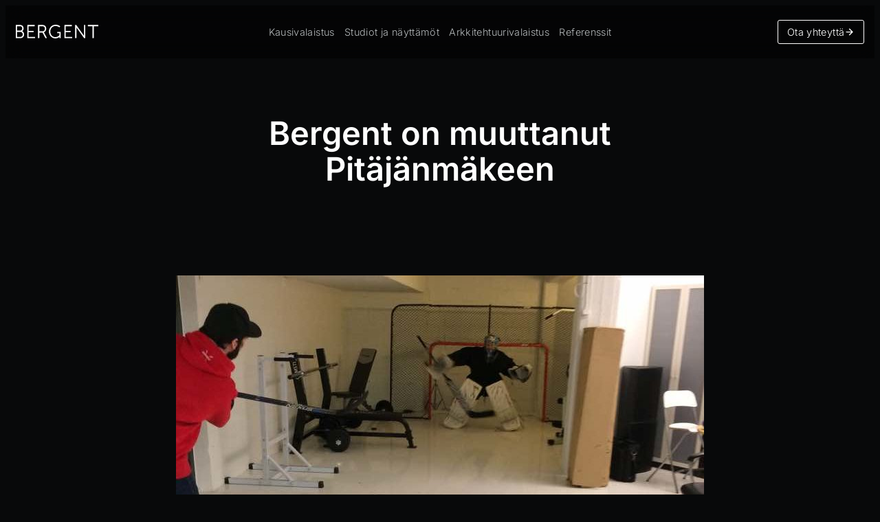

--- FILE ---
content_type: text/html; charset=UTF-8
request_url: https://bergent.fi/2017/03/27/bergent-on-muuttanut-pitajanmakeen/
body_size: 18647
content:
<!DOCTYPE html>
<html lang="fi">
<head>
	<meta charset="UTF-8" />
	<meta name="viewport" content="width=device-width, initial-scale=1" />
<meta name='robots' content='index, follow, max-image-preview:large, max-snippet:-1, max-video-preview:-1' />

	<!-- This site is optimized with the Yoast SEO plugin v26.8 - https://yoast.com/product/yoast-seo-wordpress/ -->
	<link rel="canonical" href="https://bergent.fi/2017/03/27/bergent-on-muuttanut-pitajanmakeen/" />
	<meta property="og:locale" content="fi_FI" />
	<meta property="og:type" content="article" />
	<meta property="og:title" content="Bergent on muuttanut Pitäjänmäkeen - Bergent" />
	<meta property="og:description" content="Uudet toimitilamme sijaitsevat osoitteesta Koivuvaarankuja 4 (P-kerros), 00380 Helsinki." />
	<meta property="og:url" content="https://bergent.fi/2017/03/27/bergent-on-muuttanut-pitajanmakeen/" />
	<meta property="og:site_name" content="Bergent" />
	<meta property="article:published_time" content="2017-03-27T20:17:06+00:00" />
	<meta property="article:modified_time" content="2026-01-28T10:54:29+00:00" />
	<meta property="og:image" content="https://bergent.fi/wp-content/uploads/2017/02/bergent-kahvitauolla-e1496216740767.jpg" />
	<meta name="author" content="Sami" />
	<meta name="twitter:card" content="summary_large_image" />
	<meta name="twitter:label1" content="Kirjoittanut" />
	<meta name="twitter:data1" content="Sami" />
	<script type="application/ld+json" class="yoast-schema-graph">{"@context":"https://schema.org","@graph":[{"@type":"Article","@id":"https://bergent.fi/2017/03/27/bergent-on-muuttanut-pitajanmakeen/#article","isPartOf":{"@id":"https://bergent.fi/2017/03/27/bergent-on-muuttanut-pitajanmakeen/"},"author":{"name":"Sami","@id":"https://bergent.fi/#/schema/person/4fdbced7a2f25ac4671007196a68a758"},"headline":"Bergent on muuttanut Pitäjänmäkeen","datePublished":"2017-03-27T20:17:06+00:00","dateModified":"2026-01-28T10:54:29+00:00","mainEntityOfPage":{"@id":"https://bergent.fi/2017/03/27/bergent-on-muuttanut-pitajanmakeen/"},"wordCount":87,"commentCount":0,"publisher":{"@id":"https://bergent.fi/#organization"},"image":{"@id":"https://bergent.fi/2017/03/27/bergent-on-muuttanut-pitajanmakeen/#primaryimage"},"thumbnailUrl":"https://bergent.fi/wp-content/uploads/2017/03/Bergent-LOGO.jpg","articleSection":["Ajankohtaista"],"inLanguage":"fi","potentialAction":[{"@type":"CommentAction","name":"Comment","target":["https://bergent.fi/2017/03/27/bergent-on-muuttanut-pitajanmakeen/#respond"]}]},{"@type":"WebPage","@id":"https://bergent.fi/2017/03/27/bergent-on-muuttanut-pitajanmakeen/","url":"https://bergent.fi/2017/03/27/bergent-on-muuttanut-pitajanmakeen/","name":"Bergent on muuttanut Pitäjänmäkeen - Bergent","isPartOf":{"@id":"https://bergent.fi/#website"},"primaryImageOfPage":{"@id":"https://bergent.fi/2017/03/27/bergent-on-muuttanut-pitajanmakeen/#primaryimage"},"image":{"@id":"https://bergent.fi/2017/03/27/bergent-on-muuttanut-pitajanmakeen/#primaryimage"},"thumbnailUrl":"https://bergent.fi/wp-content/uploads/2017/03/Bergent-LOGO.jpg","datePublished":"2017-03-27T20:17:06+00:00","dateModified":"2026-01-28T10:54:29+00:00","breadcrumb":{"@id":"https://bergent.fi/2017/03/27/bergent-on-muuttanut-pitajanmakeen/#breadcrumb"},"inLanguage":"fi","potentialAction":[{"@type":"ReadAction","target":["https://bergent.fi/2017/03/27/bergent-on-muuttanut-pitajanmakeen/"]}]},{"@type":"ImageObject","inLanguage":"fi","@id":"https://bergent.fi/2017/03/27/bergent-on-muuttanut-pitajanmakeen/#primaryimage","url":"https://bergent.fi/wp-content/uploads/2017/03/Bergent-LOGO.jpg","contentUrl":"https://bergent.fi/wp-content/uploads/2017/03/Bergent-LOGO.jpg","width":269,"height":227},{"@type":"BreadcrumbList","@id":"https://bergent.fi/2017/03/27/bergent-on-muuttanut-pitajanmakeen/#breadcrumb","itemListElement":[{"@type":"ListItem","position":1,"name":"Home","item":"https://bergent.fi/"},{"@type":"ListItem","position":2,"name":"Uutiset","item":"https://bergent.fi/uutiset/"},{"@type":"ListItem","position":3,"name":"Bergent on muuttanut Pitäjänmäkeen"}]},{"@type":"WebSite","@id":"https://bergent.fi/#website","url":"https://bergent.fi/","name":"Bergent","description":"Follow the Light","publisher":{"@id":"https://bergent.fi/#organization"},"potentialAction":[{"@type":"SearchAction","target":{"@type":"EntryPoint","urlTemplate":"https://bergent.fi/?s={search_term_string}"},"query-input":{"@type":"PropertyValueSpecification","valueRequired":true,"valueName":"search_term_string"}}],"inLanguage":"fi"},{"@type":"Organization","@id":"https://bergent.fi/#organization","name":"Bergent","url":"https://bergent.fi/","logo":{"@type":"ImageObject","inLanguage":"fi","@id":"https://bergent.fi/#/schema/logo/image/","url":"https://bergent.fi/wp-content/uploads/2026/01/bergent_logo_small.svg","contentUrl":"https://bergent.fi/wp-content/uploads/2026/01/bergent_logo_small.svg","width":100,"height":17,"caption":"Bergent"},"image":{"@id":"https://bergent.fi/#/schema/logo/image/"}},{"@type":"Person","@id":"https://bergent.fi/#/schema/person/4fdbced7a2f25ac4671007196a68a758","name":"Sami","image":{"@type":"ImageObject","inLanguage":"fi","@id":"https://bergent.fi/#/schema/person/image/","url":"https://secure.gravatar.com/avatar/350c7857400ed0691fd8c566f03f00c404699299180e0b71964472046a019f10?s=96&d=mm&r=g","contentUrl":"https://secure.gravatar.com/avatar/350c7857400ed0691fd8c566f03f00c404699299180e0b71964472046a019f10?s=96&d=mm&r=g","caption":"Sami"},"url":"https://bergent.fi/author/sami/"}]}</script>
	<!-- / Yoast SEO plugin. -->


<title>Bergent on muuttanut Pitäjänmäkeen - Bergent</title>
<link rel="alternate" type="application/rss+xml" title="Bergent &raquo; syöte" href="https://bergent.fi/feed/" />
<link rel="alternate" type="application/rss+xml" title="Bergent &raquo; kommenttien syöte" href="https://bergent.fi/comments/feed/" />
<link rel="alternate" type="application/rss+xml" title="Bergent &raquo; Bergent on muuttanut Pitäjänmäkeen kommenttien syöte" href="https://bergent.fi/2017/03/27/bergent-on-muuttanut-pitajanmakeen/feed/" />
<link rel="alternate" title="oEmbed (JSON)" type="application/json+oembed" href="https://bergent.fi/wp-json/oembed/1.0/embed?url=https%3A%2F%2Fbergent.fi%2F2017%2F03%2F27%2Fbergent-on-muuttanut-pitajanmakeen%2F" />
<link rel="alternate" title="oEmbed (XML)" type="text/xml+oembed" href="https://bergent.fi/wp-json/oembed/1.0/embed?url=https%3A%2F%2Fbergent.fi%2F2017%2F03%2F27%2Fbergent-on-muuttanut-pitajanmakeen%2F&#038;format=xml" />
<style id='wp-img-auto-sizes-contain-inline-css'>
img:is([sizes=auto i],[sizes^="auto," i]){contain-intrinsic-size:3000px 1500px}
/*# sourceURL=wp-img-auto-sizes-contain-inline-css */
</style>
<link rel='stylesheet' id='kadence-blocks-header-css' href='https://bergent.fi/wp-content/plugins/kadence-blocks/dist/style-blocks-header.css?ver=3.6.1' media='all' />
<style id='wp-block-site-logo-inline-css'>
.wp-block-site-logo{box-sizing:border-box;line-height:0}.wp-block-site-logo a{display:inline-block;line-height:0}.wp-block-site-logo.is-default-size img{height:auto;width:120px}.wp-block-site-logo img{height:auto;max-width:100%}.wp-block-site-logo a,.wp-block-site-logo img{border-radius:inherit}.wp-block-site-logo.aligncenter{margin-left:auto;margin-right:auto;text-align:center}:root :where(.wp-block-site-logo.is-style-rounded){border-radius:9999px}
/*# sourceURL=https://bergent.fi/wp-includes/blocks/site-logo/style.min.css */
</style>
<link rel='stylesheet' id='kadence-blocks-identity-css' href='https://bergent.fi/wp-content/plugins/kadence-blocks/dist/style-blocks-identity.css?ver=3.6.1' media='all' />
<link rel='stylesheet' id='kadence-blocks-navigation-css' href='https://bergent.fi/wp-content/plugins/kadence-blocks/dist/style-blocks-navigation.css?ver=3.6.1' media='all' />
<link rel='stylesheet' id='kadence-blocks-advancedbtn-css' href='https://bergent.fi/wp-content/plugins/kadence-blocks/dist/style-blocks-advancedbtn.css?ver=3.6.1' media='all' />
<link rel='stylesheet' id='kb-button-deprecated-styles-css' href='https://bergent.fi/wp-content/plugins/kadence-blocks/includes/assets/css/kb-button-deprecated-style.min.css?ver=3.6.1' media='all' />
<link rel='stylesheet' id='kadence-blocks-spacer-css' href='https://bergent.fi/wp-content/plugins/kadence-blocks/dist/style-blocks-spacer.css?ver=3.6.1' media='all' />
<style id='kadence-blocks-advancedheading-inline-css'>
	.wp-block-kadence-advancedheading mark{background:transparent;border-style:solid;border-width:0}
	.wp-block-kadence-advancedheading mark.kt-highlight{color:#f76a0c;}
	.kb-adv-heading-icon{display: inline-flex;justify-content: center;align-items: center;}
	.is-layout-constrained > .kb-advanced-heading-link {display: block;}.wp-block-kadence-advancedheading.has-background{padding: 0;}.kb-screen-reader-text{position:absolute;width:1px;height:1px;padding:0;margin:-1px;overflow:hidden;clip:rect(0,0,0,0);}
/*# sourceURL=kadence-blocks-advancedheading-inline-css */
</style>
<style id='wp-block-post-title-inline-css'>
.wp-block-post-title{box-sizing:border-box;word-break:break-word}.wp-block-post-title :where(a){display:inline-block;font-family:inherit;font-size:inherit;font-style:inherit;font-weight:inherit;letter-spacing:inherit;line-height:inherit;text-decoration:inherit}
/*# sourceURL=https://bergent.fi/wp-includes/blocks/post-title/style.min.css */
</style>
<link rel='stylesheet' id='kadence-blocks-column-css' href='https://bergent.fi/wp-content/plugins/kadence-blocks/dist/style-blocks-column.css?ver=3.6.1' media='all' />
<link rel='stylesheet' id='kadence-blocks-rowlayout-css' href='https://bergent.fi/wp-content/plugins/kadence-blocks/dist/style-blocks-rowlayout.css?ver=3.6.1' media='all' />
<style id='wp-block-image-inline-css'>
.wp-block-image>a,.wp-block-image>figure>a{display:inline-block}.wp-block-image img{box-sizing:border-box;height:auto;max-width:100%;vertical-align:bottom}@media not (prefers-reduced-motion){.wp-block-image img.hide{visibility:hidden}.wp-block-image img.show{animation:show-content-image .4s}}.wp-block-image[style*=border-radius] img,.wp-block-image[style*=border-radius]>a{border-radius:inherit}.wp-block-image.has-custom-border img{box-sizing:border-box}.wp-block-image.aligncenter{text-align:center}.wp-block-image.alignfull>a,.wp-block-image.alignwide>a{width:100%}.wp-block-image.alignfull img,.wp-block-image.alignwide img{height:auto;width:100%}.wp-block-image .aligncenter,.wp-block-image .alignleft,.wp-block-image .alignright,.wp-block-image.aligncenter,.wp-block-image.alignleft,.wp-block-image.alignright{display:table}.wp-block-image .aligncenter>figcaption,.wp-block-image .alignleft>figcaption,.wp-block-image .alignright>figcaption,.wp-block-image.aligncenter>figcaption,.wp-block-image.alignleft>figcaption,.wp-block-image.alignright>figcaption{caption-side:bottom;display:table-caption}.wp-block-image .alignleft{float:left;margin:.5em 1em .5em 0}.wp-block-image .alignright{float:right;margin:.5em 0 .5em 1em}.wp-block-image .aligncenter{margin-left:auto;margin-right:auto}.wp-block-image :where(figcaption){margin-bottom:1em;margin-top:.5em}.wp-block-image.is-style-circle-mask img{border-radius:9999px}@supports ((-webkit-mask-image:none) or (mask-image:none)) or (-webkit-mask-image:none){.wp-block-image.is-style-circle-mask img{border-radius:0;-webkit-mask-image:url('data:image/svg+xml;utf8,<svg viewBox="0 0 100 100" xmlns="http://www.w3.org/2000/svg"><circle cx="50" cy="50" r="50"/></svg>');mask-image:url('data:image/svg+xml;utf8,<svg viewBox="0 0 100 100" xmlns="http://www.w3.org/2000/svg"><circle cx="50" cy="50" r="50"/></svg>');mask-mode:alpha;-webkit-mask-position:center;mask-position:center;-webkit-mask-repeat:no-repeat;mask-repeat:no-repeat;-webkit-mask-size:contain;mask-size:contain}}:root :where(.wp-block-image.is-style-rounded img,.wp-block-image .is-style-rounded img){border-radius:9999px}.wp-block-image figure{margin:0}.wp-lightbox-container{display:flex;flex-direction:column;position:relative}.wp-lightbox-container img{cursor:zoom-in}.wp-lightbox-container img:hover+button{opacity:1}.wp-lightbox-container button{align-items:center;backdrop-filter:blur(16px) saturate(180%);background-color:#5a5a5a40;border:none;border-radius:4px;cursor:zoom-in;display:flex;height:20px;justify-content:center;opacity:0;padding:0;position:absolute;right:16px;text-align:center;top:16px;width:20px;z-index:100}@media not (prefers-reduced-motion){.wp-lightbox-container button{transition:opacity .2s ease}}.wp-lightbox-container button:focus-visible{outline:3px auto #5a5a5a40;outline:3px auto -webkit-focus-ring-color;outline-offset:3px}.wp-lightbox-container button:hover{cursor:pointer;opacity:1}.wp-lightbox-container button:focus{opacity:1}.wp-lightbox-container button:focus,.wp-lightbox-container button:hover,.wp-lightbox-container button:not(:hover):not(:active):not(.has-background){background-color:#5a5a5a40;border:none}.wp-lightbox-overlay{box-sizing:border-box;cursor:zoom-out;height:100vh;left:0;overflow:hidden;position:fixed;top:0;visibility:hidden;width:100%;z-index:100000}.wp-lightbox-overlay .close-button{align-items:center;cursor:pointer;display:flex;justify-content:center;min-height:40px;min-width:40px;padding:0;position:absolute;right:calc(env(safe-area-inset-right) + 16px);top:calc(env(safe-area-inset-top) + 16px);z-index:5000000}.wp-lightbox-overlay .close-button:focus,.wp-lightbox-overlay .close-button:hover,.wp-lightbox-overlay .close-button:not(:hover):not(:active):not(.has-background){background:none;border:none}.wp-lightbox-overlay .lightbox-image-container{height:var(--wp--lightbox-container-height);left:50%;overflow:hidden;position:absolute;top:50%;transform:translate(-50%,-50%);transform-origin:top left;width:var(--wp--lightbox-container-width);z-index:9999999999}.wp-lightbox-overlay .wp-block-image{align-items:center;box-sizing:border-box;display:flex;height:100%;justify-content:center;margin:0;position:relative;transform-origin:0 0;width:100%;z-index:3000000}.wp-lightbox-overlay .wp-block-image img{height:var(--wp--lightbox-image-height);min-height:var(--wp--lightbox-image-height);min-width:var(--wp--lightbox-image-width);width:var(--wp--lightbox-image-width)}.wp-lightbox-overlay .wp-block-image figcaption{display:none}.wp-lightbox-overlay button{background:none;border:none}.wp-lightbox-overlay .scrim{background-color:#fff;height:100%;opacity:.9;position:absolute;width:100%;z-index:2000000}.wp-lightbox-overlay.active{visibility:visible}@media not (prefers-reduced-motion){.wp-lightbox-overlay.active{animation:turn-on-visibility .25s both}.wp-lightbox-overlay.active img{animation:turn-on-visibility .35s both}.wp-lightbox-overlay.show-closing-animation:not(.active){animation:turn-off-visibility .35s both}.wp-lightbox-overlay.show-closing-animation:not(.active) img{animation:turn-off-visibility .25s both}.wp-lightbox-overlay.zoom.active{animation:none;opacity:1;visibility:visible}.wp-lightbox-overlay.zoom.active .lightbox-image-container{animation:lightbox-zoom-in .4s}.wp-lightbox-overlay.zoom.active .lightbox-image-container img{animation:none}.wp-lightbox-overlay.zoom.active .scrim{animation:turn-on-visibility .4s forwards}.wp-lightbox-overlay.zoom.show-closing-animation:not(.active){animation:none}.wp-lightbox-overlay.zoom.show-closing-animation:not(.active) .lightbox-image-container{animation:lightbox-zoom-out .4s}.wp-lightbox-overlay.zoom.show-closing-animation:not(.active) .lightbox-image-container img{animation:none}.wp-lightbox-overlay.zoom.show-closing-animation:not(.active) .scrim{animation:turn-off-visibility .4s forwards}}@keyframes show-content-image{0%{visibility:hidden}99%{visibility:hidden}to{visibility:visible}}@keyframes turn-on-visibility{0%{opacity:0}to{opacity:1}}@keyframes turn-off-visibility{0%{opacity:1;visibility:visible}99%{opacity:0;visibility:visible}to{opacity:0;visibility:hidden}}@keyframes lightbox-zoom-in{0%{transform:translate(calc((-100vw + var(--wp--lightbox-scrollbar-width))/2 + var(--wp--lightbox-initial-left-position)),calc(-50vh + var(--wp--lightbox-initial-top-position))) scale(var(--wp--lightbox-scale))}to{transform:translate(-50%,-50%) scale(1)}}@keyframes lightbox-zoom-out{0%{transform:translate(-50%,-50%) scale(1);visibility:visible}99%{visibility:visible}to{transform:translate(calc((-100vw + var(--wp--lightbox-scrollbar-width))/2 + var(--wp--lightbox-initial-left-position)),calc(-50vh + var(--wp--lightbox-initial-top-position))) scale(var(--wp--lightbox-scale));visibility:hidden}}
/*# sourceURL=https://bergent.fi/wp-includes/blocks/image/style.min.css */
</style>
<style id='wp-block-paragraph-inline-css'>
.is-small-text{font-size:.875em}.is-regular-text{font-size:1em}.is-large-text{font-size:2.25em}.is-larger-text{font-size:3em}.has-drop-cap:not(:focus):first-letter{float:left;font-size:8.4em;font-style:normal;font-weight:100;line-height:.68;margin:.05em .1em 0 0;text-transform:uppercase}body.rtl .has-drop-cap:not(:focus):first-letter{float:none;margin-left:.1em}p.has-drop-cap.has-background{overflow:hidden}:root :where(p.has-background){padding:1.25em 2.375em}:where(p.has-text-color:not(.has-link-color)) a{color:inherit}p.has-text-align-left[style*="writing-mode:vertical-lr"],p.has-text-align-right[style*="writing-mode:vertical-rl"]{rotate:180deg}
/*# sourceURL=https://bergent.fi/wp-includes/blocks/paragraph/style.min.css */
</style>
<style id='wp-block-post-content-inline-css'>
.wp-block-post-content{display:flow-root}
/*# sourceURL=https://bergent.fi/wp-includes/blocks/post-content/style.min.css */
</style>
<link rel='stylesheet' id='kadence-blocks-image-css' href='https://bergent.fi/wp-content/plugins/kadence-blocks/dist/style-blocks-image.css?ver=3.6.1' media='all' />
<style id='wp-block-group-inline-css'>
.wp-block-group{box-sizing:border-box}:where(.wp-block-group.wp-block-group-is-layout-constrained){position:relative}
/*# sourceURL=https://bergent.fi/wp-includes/blocks/group/style.min.css */
</style>
<style id='wp-block-social-links-inline-css'>
.wp-block-social-links{background:none;box-sizing:border-box;margin-left:0;padding-left:0;padding-right:0;text-indent:0}.wp-block-social-links .wp-social-link a,.wp-block-social-links .wp-social-link a:hover{border-bottom:0;box-shadow:none;text-decoration:none}.wp-block-social-links .wp-social-link svg{height:1em;width:1em}.wp-block-social-links .wp-social-link span:not(.screen-reader-text){font-size:.65em;margin-left:.5em;margin-right:.5em}.wp-block-social-links.has-small-icon-size{font-size:16px}.wp-block-social-links,.wp-block-social-links.has-normal-icon-size{font-size:24px}.wp-block-social-links.has-large-icon-size{font-size:36px}.wp-block-social-links.has-huge-icon-size{font-size:48px}.wp-block-social-links.aligncenter{display:flex;justify-content:center}.wp-block-social-links.alignright{justify-content:flex-end}.wp-block-social-link{border-radius:9999px;display:block}@media not (prefers-reduced-motion){.wp-block-social-link{transition:transform .1s ease}}.wp-block-social-link{height:auto}.wp-block-social-link a{align-items:center;display:flex;line-height:0}.wp-block-social-link:hover{transform:scale(1.1)}.wp-block-social-links .wp-block-social-link.wp-social-link{display:inline-block;margin:0;padding:0}.wp-block-social-links .wp-block-social-link.wp-social-link .wp-block-social-link-anchor,.wp-block-social-links .wp-block-social-link.wp-social-link .wp-block-social-link-anchor svg,.wp-block-social-links .wp-block-social-link.wp-social-link .wp-block-social-link-anchor:active,.wp-block-social-links .wp-block-social-link.wp-social-link .wp-block-social-link-anchor:hover,.wp-block-social-links .wp-block-social-link.wp-social-link .wp-block-social-link-anchor:visited{color:currentColor;fill:currentColor}:where(.wp-block-social-links:not(.is-style-logos-only)) .wp-social-link{background-color:#f0f0f0;color:#444}:where(.wp-block-social-links:not(.is-style-logos-only)) .wp-social-link-amazon{background-color:#f90;color:#fff}:where(.wp-block-social-links:not(.is-style-logos-only)) .wp-social-link-bandcamp{background-color:#1ea0c3;color:#fff}:where(.wp-block-social-links:not(.is-style-logos-only)) .wp-social-link-behance{background-color:#0757fe;color:#fff}:where(.wp-block-social-links:not(.is-style-logos-only)) .wp-social-link-bluesky{background-color:#0a7aff;color:#fff}:where(.wp-block-social-links:not(.is-style-logos-only)) .wp-social-link-codepen{background-color:#1e1f26;color:#fff}:where(.wp-block-social-links:not(.is-style-logos-only)) .wp-social-link-deviantart{background-color:#02e49b;color:#fff}:where(.wp-block-social-links:not(.is-style-logos-only)) .wp-social-link-discord{background-color:#5865f2;color:#fff}:where(.wp-block-social-links:not(.is-style-logos-only)) .wp-social-link-dribbble{background-color:#e94c89;color:#fff}:where(.wp-block-social-links:not(.is-style-logos-only)) .wp-social-link-dropbox{background-color:#4280ff;color:#fff}:where(.wp-block-social-links:not(.is-style-logos-only)) .wp-social-link-etsy{background-color:#f45800;color:#fff}:where(.wp-block-social-links:not(.is-style-logos-only)) .wp-social-link-facebook{background-color:#0866ff;color:#fff}:where(.wp-block-social-links:not(.is-style-logos-only)) .wp-social-link-fivehundredpx{background-color:#000;color:#fff}:where(.wp-block-social-links:not(.is-style-logos-only)) .wp-social-link-flickr{background-color:#0461dd;color:#fff}:where(.wp-block-social-links:not(.is-style-logos-only)) .wp-social-link-foursquare{background-color:#e65678;color:#fff}:where(.wp-block-social-links:not(.is-style-logos-only)) .wp-social-link-github{background-color:#24292d;color:#fff}:where(.wp-block-social-links:not(.is-style-logos-only)) .wp-social-link-goodreads{background-color:#eceadd;color:#382110}:where(.wp-block-social-links:not(.is-style-logos-only)) .wp-social-link-google{background-color:#ea4434;color:#fff}:where(.wp-block-social-links:not(.is-style-logos-only)) .wp-social-link-gravatar{background-color:#1d4fc4;color:#fff}:where(.wp-block-social-links:not(.is-style-logos-only)) .wp-social-link-instagram{background-color:#f00075;color:#fff}:where(.wp-block-social-links:not(.is-style-logos-only)) .wp-social-link-lastfm{background-color:#e21b24;color:#fff}:where(.wp-block-social-links:not(.is-style-logos-only)) .wp-social-link-linkedin{background-color:#0d66c2;color:#fff}:where(.wp-block-social-links:not(.is-style-logos-only)) .wp-social-link-mastodon{background-color:#3288d4;color:#fff}:where(.wp-block-social-links:not(.is-style-logos-only)) .wp-social-link-medium{background-color:#000;color:#fff}:where(.wp-block-social-links:not(.is-style-logos-only)) .wp-social-link-meetup{background-color:#f6405f;color:#fff}:where(.wp-block-social-links:not(.is-style-logos-only)) .wp-social-link-patreon{background-color:#000;color:#fff}:where(.wp-block-social-links:not(.is-style-logos-only)) .wp-social-link-pinterest{background-color:#e60122;color:#fff}:where(.wp-block-social-links:not(.is-style-logos-only)) .wp-social-link-pocket{background-color:#ef4155;color:#fff}:where(.wp-block-social-links:not(.is-style-logos-only)) .wp-social-link-reddit{background-color:#ff4500;color:#fff}:where(.wp-block-social-links:not(.is-style-logos-only)) .wp-social-link-skype{background-color:#0478d7;color:#fff}:where(.wp-block-social-links:not(.is-style-logos-only)) .wp-social-link-snapchat{background-color:#fefc00;color:#fff;stroke:#000}:where(.wp-block-social-links:not(.is-style-logos-only)) .wp-social-link-soundcloud{background-color:#ff5600;color:#fff}:where(.wp-block-social-links:not(.is-style-logos-only)) .wp-social-link-spotify{background-color:#1bd760;color:#fff}:where(.wp-block-social-links:not(.is-style-logos-only)) .wp-social-link-telegram{background-color:#2aabee;color:#fff}:where(.wp-block-social-links:not(.is-style-logos-only)) .wp-social-link-threads{background-color:#000;color:#fff}:where(.wp-block-social-links:not(.is-style-logos-only)) .wp-social-link-tiktok{background-color:#000;color:#fff}:where(.wp-block-social-links:not(.is-style-logos-only)) .wp-social-link-tumblr{background-color:#011835;color:#fff}:where(.wp-block-social-links:not(.is-style-logos-only)) .wp-social-link-twitch{background-color:#6440a4;color:#fff}:where(.wp-block-social-links:not(.is-style-logos-only)) .wp-social-link-twitter{background-color:#1da1f2;color:#fff}:where(.wp-block-social-links:not(.is-style-logos-only)) .wp-social-link-vimeo{background-color:#1eb7ea;color:#fff}:where(.wp-block-social-links:not(.is-style-logos-only)) .wp-social-link-vk{background-color:#4680c2;color:#fff}:where(.wp-block-social-links:not(.is-style-logos-only)) .wp-social-link-wordpress{background-color:#3499cd;color:#fff}:where(.wp-block-social-links:not(.is-style-logos-only)) .wp-social-link-whatsapp{background-color:#25d366;color:#fff}:where(.wp-block-social-links:not(.is-style-logos-only)) .wp-social-link-x{background-color:#000;color:#fff}:where(.wp-block-social-links:not(.is-style-logos-only)) .wp-social-link-yelp{background-color:#d32422;color:#fff}:where(.wp-block-social-links:not(.is-style-logos-only)) .wp-social-link-youtube{background-color:red;color:#fff}:where(.wp-block-social-links.is-style-logos-only) .wp-social-link{background:none}:where(.wp-block-social-links.is-style-logos-only) .wp-social-link svg{height:1.25em;width:1.25em}:where(.wp-block-social-links.is-style-logos-only) .wp-social-link-amazon{color:#f90}:where(.wp-block-social-links.is-style-logos-only) .wp-social-link-bandcamp{color:#1ea0c3}:where(.wp-block-social-links.is-style-logos-only) .wp-social-link-behance{color:#0757fe}:where(.wp-block-social-links.is-style-logos-only) .wp-social-link-bluesky{color:#0a7aff}:where(.wp-block-social-links.is-style-logos-only) .wp-social-link-codepen{color:#1e1f26}:where(.wp-block-social-links.is-style-logos-only) .wp-social-link-deviantart{color:#02e49b}:where(.wp-block-social-links.is-style-logos-only) .wp-social-link-discord{color:#5865f2}:where(.wp-block-social-links.is-style-logos-only) .wp-social-link-dribbble{color:#e94c89}:where(.wp-block-social-links.is-style-logos-only) .wp-social-link-dropbox{color:#4280ff}:where(.wp-block-social-links.is-style-logos-only) .wp-social-link-etsy{color:#f45800}:where(.wp-block-social-links.is-style-logos-only) .wp-social-link-facebook{color:#0866ff}:where(.wp-block-social-links.is-style-logos-only) .wp-social-link-fivehundredpx{color:#000}:where(.wp-block-social-links.is-style-logos-only) .wp-social-link-flickr{color:#0461dd}:where(.wp-block-social-links.is-style-logos-only) .wp-social-link-foursquare{color:#e65678}:where(.wp-block-social-links.is-style-logos-only) .wp-social-link-github{color:#24292d}:where(.wp-block-social-links.is-style-logos-only) .wp-social-link-goodreads{color:#382110}:where(.wp-block-social-links.is-style-logos-only) .wp-social-link-google{color:#ea4434}:where(.wp-block-social-links.is-style-logos-only) .wp-social-link-gravatar{color:#1d4fc4}:where(.wp-block-social-links.is-style-logos-only) .wp-social-link-instagram{color:#f00075}:where(.wp-block-social-links.is-style-logos-only) .wp-social-link-lastfm{color:#e21b24}:where(.wp-block-social-links.is-style-logos-only) .wp-social-link-linkedin{color:#0d66c2}:where(.wp-block-social-links.is-style-logos-only) .wp-social-link-mastodon{color:#3288d4}:where(.wp-block-social-links.is-style-logos-only) .wp-social-link-medium{color:#000}:where(.wp-block-social-links.is-style-logos-only) .wp-social-link-meetup{color:#f6405f}:where(.wp-block-social-links.is-style-logos-only) .wp-social-link-patreon{color:#000}:where(.wp-block-social-links.is-style-logos-only) .wp-social-link-pinterest{color:#e60122}:where(.wp-block-social-links.is-style-logos-only) .wp-social-link-pocket{color:#ef4155}:where(.wp-block-social-links.is-style-logos-only) .wp-social-link-reddit{color:#ff4500}:where(.wp-block-social-links.is-style-logos-only) .wp-social-link-skype{color:#0478d7}:where(.wp-block-social-links.is-style-logos-only) .wp-social-link-snapchat{color:#fff;stroke:#000}:where(.wp-block-social-links.is-style-logos-only) .wp-social-link-soundcloud{color:#ff5600}:where(.wp-block-social-links.is-style-logos-only) .wp-social-link-spotify{color:#1bd760}:where(.wp-block-social-links.is-style-logos-only) .wp-social-link-telegram{color:#2aabee}:where(.wp-block-social-links.is-style-logos-only) .wp-social-link-threads{color:#000}:where(.wp-block-social-links.is-style-logos-only) .wp-social-link-tiktok{color:#000}:where(.wp-block-social-links.is-style-logos-only) .wp-social-link-tumblr{color:#011835}:where(.wp-block-social-links.is-style-logos-only) .wp-social-link-twitch{color:#6440a4}:where(.wp-block-social-links.is-style-logos-only) .wp-social-link-twitter{color:#1da1f2}:where(.wp-block-social-links.is-style-logos-only) .wp-social-link-vimeo{color:#1eb7ea}:where(.wp-block-social-links.is-style-logos-only) .wp-social-link-vk{color:#4680c2}:where(.wp-block-social-links.is-style-logos-only) .wp-social-link-whatsapp{color:#25d366}:where(.wp-block-social-links.is-style-logos-only) .wp-social-link-wordpress{color:#3499cd}:where(.wp-block-social-links.is-style-logos-only) .wp-social-link-x{color:#000}:where(.wp-block-social-links.is-style-logos-only) .wp-social-link-yelp{color:#d32422}:where(.wp-block-social-links.is-style-logos-only) .wp-social-link-youtube{color:red}.wp-block-social-links.is-style-pill-shape .wp-social-link{width:auto}:root :where(.wp-block-social-links .wp-social-link a){padding:.25em}:root :where(.wp-block-social-links.is-style-logos-only .wp-social-link a){padding:0}:root :where(.wp-block-social-links.is-style-pill-shape .wp-social-link a){padding-left:.6666666667em;padding-right:.6666666667em}.wp-block-social-links:not(.has-icon-color):not(.has-icon-background-color) .wp-social-link-snapchat .wp-block-social-link-label{color:#000}
/*# sourceURL=https://bergent.fi/wp-includes/blocks/social-links/style.min.css */
</style>
<style id='wp-emoji-styles-inline-css'>

	img.wp-smiley, img.emoji {
		display: inline !important;
		border: none !important;
		box-shadow: none !important;
		height: 1em !important;
		width: 1em !important;
		margin: 0 0.07em !important;
		vertical-align: -0.1em !important;
		background: none !important;
		padding: 0 !important;
	}
/*# sourceURL=wp-emoji-styles-inline-css */
</style>
<style id='wp-block-library-inline-css'>
:root{--wp-block-synced-color:#7a00df;--wp-block-synced-color--rgb:122,0,223;--wp-bound-block-color:var(--wp-block-synced-color);--wp-editor-canvas-background:#ddd;--wp-admin-theme-color:#007cba;--wp-admin-theme-color--rgb:0,124,186;--wp-admin-theme-color-darker-10:#006ba1;--wp-admin-theme-color-darker-10--rgb:0,107,160.5;--wp-admin-theme-color-darker-20:#005a87;--wp-admin-theme-color-darker-20--rgb:0,90,135;--wp-admin-border-width-focus:2px}@media (min-resolution:192dpi){:root{--wp-admin-border-width-focus:1.5px}}.wp-element-button{cursor:pointer}:root .has-very-light-gray-background-color{background-color:#eee}:root .has-very-dark-gray-background-color{background-color:#313131}:root .has-very-light-gray-color{color:#eee}:root .has-very-dark-gray-color{color:#313131}:root .has-vivid-green-cyan-to-vivid-cyan-blue-gradient-background{background:linear-gradient(135deg,#00d084,#0693e3)}:root .has-purple-crush-gradient-background{background:linear-gradient(135deg,#34e2e4,#4721fb 50%,#ab1dfe)}:root .has-hazy-dawn-gradient-background{background:linear-gradient(135deg,#faaca8,#dad0ec)}:root .has-subdued-olive-gradient-background{background:linear-gradient(135deg,#fafae1,#67a671)}:root .has-atomic-cream-gradient-background{background:linear-gradient(135deg,#fdd79a,#004a59)}:root .has-nightshade-gradient-background{background:linear-gradient(135deg,#330968,#31cdcf)}:root .has-midnight-gradient-background{background:linear-gradient(135deg,#020381,#2874fc)}:root{--wp--preset--font-size--normal:16px;--wp--preset--font-size--huge:42px}.has-regular-font-size{font-size:1em}.has-larger-font-size{font-size:2.625em}.has-normal-font-size{font-size:var(--wp--preset--font-size--normal)}.has-huge-font-size{font-size:var(--wp--preset--font-size--huge)}.has-text-align-center{text-align:center}.has-text-align-left{text-align:left}.has-text-align-right{text-align:right}.has-fit-text{white-space:nowrap!important}#end-resizable-editor-section{display:none}.aligncenter{clear:both}.items-justified-left{justify-content:flex-start}.items-justified-center{justify-content:center}.items-justified-right{justify-content:flex-end}.items-justified-space-between{justify-content:space-between}.screen-reader-text{border:0;clip-path:inset(50%);height:1px;margin:-1px;overflow:hidden;padding:0;position:absolute;width:1px;word-wrap:normal!important}.screen-reader-text:focus{background-color:#ddd;clip-path:none;color:#444;display:block;font-size:1em;height:auto;left:5px;line-height:normal;padding:15px 23px 14px;text-decoration:none;top:5px;width:auto;z-index:100000}html :where(.has-border-color){border-style:solid}html :where([style*=border-top-color]){border-top-style:solid}html :where([style*=border-right-color]){border-right-style:solid}html :where([style*=border-bottom-color]){border-bottom-style:solid}html :where([style*=border-left-color]){border-left-style:solid}html :where([style*=border-width]){border-style:solid}html :where([style*=border-top-width]){border-top-style:solid}html :where([style*=border-right-width]){border-right-style:solid}html :where([style*=border-bottom-width]){border-bottom-style:solid}html :where([style*=border-left-width]){border-left-style:solid}html :where(img[class*=wp-image-]){height:auto;max-width:100%}:where(figure){margin:0 0 1em}html :where(.is-position-sticky){--wp-admin--admin-bar--position-offset:var(--wp-admin--admin-bar--height,0px)}@media screen and (max-width:600px){html :where(.is-position-sticky){--wp-admin--admin-bar--position-offset:0px}}
/*# sourceURL=/wp-includes/css/dist/block-library/common.min.css */
</style>
<style id='global-styles-inline-css'>
:root{--wp--preset--aspect-ratio--square: 1;--wp--preset--aspect-ratio--4-3: 4/3;--wp--preset--aspect-ratio--3-4: 3/4;--wp--preset--aspect-ratio--3-2: 3/2;--wp--preset--aspect-ratio--2-3: 2/3;--wp--preset--aspect-ratio--16-9: 16/9;--wp--preset--aspect-ratio--9-16: 9/16;--wp--preset--color--black: #000000;--wp--preset--color--cyan-bluish-gray: #abb8c3;--wp--preset--color--white: #ffffff;--wp--preset--color--pale-pink: #f78da7;--wp--preset--color--vivid-red: #cf2e2e;--wp--preset--color--luminous-vivid-orange: #ff6900;--wp--preset--color--luminous-vivid-amber: #fcb900;--wp--preset--color--light-green-cyan: #7bdcb5;--wp--preset--color--vivid-green-cyan: #00d084;--wp--preset--color--pale-cyan-blue: #8ed1fc;--wp--preset--color--vivid-cyan-blue: #0693e3;--wp--preset--color--vivid-purple: #9b51e0;--wp--preset--color--base: #FFFFFF;--wp--preset--color--contrast: #111111;--wp--preset--color--accent-1: #FFEE58;--wp--preset--color--accent-2: #F6CFF4;--wp--preset--color--accent-3: #503AA8;--wp--preset--color--accent-4: #b5b9bb;--wp--preset--color--accent-5: #FBFAF3;--wp--preset--color--accent-6: color-mix(in srgb, currentColor 20%, transparent);--wp--preset--color--custom-color-1: #000;--wp--preset--gradient--vivid-cyan-blue-to-vivid-purple: linear-gradient(135deg,rgb(6,147,227) 0%,rgb(155,81,224) 100%);--wp--preset--gradient--light-green-cyan-to-vivid-green-cyan: linear-gradient(135deg,rgb(122,220,180) 0%,rgb(0,208,130) 100%);--wp--preset--gradient--luminous-vivid-amber-to-luminous-vivid-orange: linear-gradient(135deg,rgb(252,185,0) 0%,rgb(255,105,0) 100%);--wp--preset--gradient--luminous-vivid-orange-to-vivid-red: linear-gradient(135deg,rgb(255,105,0) 0%,rgb(207,46,46) 100%);--wp--preset--gradient--very-light-gray-to-cyan-bluish-gray: linear-gradient(135deg,rgb(238,238,238) 0%,rgb(169,184,195) 100%);--wp--preset--gradient--cool-to-warm-spectrum: linear-gradient(135deg,rgb(74,234,220) 0%,rgb(151,120,209) 20%,rgb(207,42,186) 40%,rgb(238,44,130) 60%,rgb(251,105,98) 80%,rgb(254,248,76) 100%);--wp--preset--gradient--blush-light-purple: linear-gradient(135deg,rgb(255,206,236) 0%,rgb(152,150,240) 100%);--wp--preset--gradient--blush-bordeaux: linear-gradient(135deg,rgb(254,205,165) 0%,rgb(254,45,45) 50%,rgb(107,0,62) 100%);--wp--preset--gradient--luminous-dusk: linear-gradient(135deg,rgb(255,203,112) 0%,rgb(199,81,192) 50%,rgb(65,88,208) 100%);--wp--preset--gradient--pale-ocean: linear-gradient(135deg,rgb(255,245,203) 0%,rgb(182,227,212) 50%,rgb(51,167,181) 100%);--wp--preset--gradient--electric-grass: linear-gradient(135deg,rgb(202,248,128) 0%,rgb(113,206,126) 100%);--wp--preset--gradient--midnight: linear-gradient(135deg,rgb(2,3,129) 0%,rgb(40,116,252) 100%);--wp--preset--font-size--small: 0.875rem;--wp--preset--font-size--medium: clamp(1rem, 1rem + ((1vw - 0.2rem) * 0.157), 1.1rem);--wp--preset--font-size--large: clamp(1.125rem, 1.125rem + ((1vw - 0.2rem) * 0.392), 1.375rem);--wp--preset--font-size--x-large: clamp(1.75rem, 1.75rem + ((1vw - 0.2rem) * 0.392), 2rem);--wp--preset--font-size--xx-large: clamp(2rem, 2rem + ((1vw - 0.2rem) * 1.569), 3rem);--wp--preset--font-family--manrope: Manrope, sans-serif;--wp--preset--font-family--fira-code: "Fira Code", monospace;--wp--preset--font-family--inter: Inter, sans-serif;--wp--preset--spacing--20: 10px;--wp--preset--spacing--30: 20px;--wp--preset--spacing--40: 30px;--wp--preset--spacing--50: clamp(30px, 5vw, 50px);--wp--preset--spacing--60: clamp(30px, 7vw, 70px);--wp--preset--spacing--70: clamp(50px, 7vw, 90px);--wp--preset--spacing--80: clamp(70px, 10vw, 140px);--wp--preset--shadow--natural: 6px 6px 9px rgba(0, 0, 0, 0.2);--wp--preset--shadow--deep: 12px 12px 50px rgba(0, 0, 0, 0.4);--wp--preset--shadow--sharp: 6px 6px 0px rgba(0, 0, 0, 0.2);--wp--preset--shadow--outlined: 6px 6px 0px -3px rgb(255, 255, 255), 6px 6px rgb(0, 0, 0);--wp--preset--shadow--crisp: 6px 6px 0px rgb(0, 0, 0);}:root { --wp--style--global--content-size: 645px;--wp--style--global--wide-size: 1340px; }:where(body) { margin: 0; }.wp-site-blocks { padding-top: var(--wp--style--root--padding-top); padding-bottom: var(--wp--style--root--padding-bottom); }.has-global-padding { padding-right: var(--wp--style--root--padding-right); padding-left: var(--wp--style--root--padding-left); }.has-global-padding > .alignfull { margin-right: calc(var(--wp--style--root--padding-right) * -1); margin-left: calc(var(--wp--style--root--padding-left) * -1); }.has-global-padding :where(:not(.alignfull.is-layout-flow) > .has-global-padding:not(.wp-block-block, .alignfull)) { padding-right: 0; padding-left: 0; }.has-global-padding :where(:not(.alignfull.is-layout-flow) > .has-global-padding:not(.wp-block-block, .alignfull)) > .alignfull { margin-left: 0; margin-right: 0; }.wp-site-blocks > .alignleft { float: left; margin-right: 2em; }.wp-site-blocks > .alignright { float: right; margin-left: 2em; }.wp-site-blocks > .aligncenter { justify-content: center; margin-left: auto; margin-right: auto; }:where(.wp-site-blocks) > * { margin-block-start: 1.2rem; margin-block-end: 0; }:where(.wp-site-blocks) > :first-child { margin-block-start: 0; }:where(.wp-site-blocks) > :last-child { margin-block-end: 0; }:root { --wp--style--block-gap: 1.2rem; }:root :where(.is-layout-flow) > :first-child{margin-block-start: 0;}:root :where(.is-layout-flow) > :last-child{margin-block-end: 0;}:root :where(.is-layout-flow) > *{margin-block-start: 1.2rem;margin-block-end: 0;}:root :where(.is-layout-constrained) > :first-child{margin-block-start: 0;}:root :where(.is-layout-constrained) > :last-child{margin-block-end: 0;}:root :where(.is-layout-constrained) > *{margin-block-start: 1.2rem;margin-block-end: 0;}:root :where(.is-layout-flex){gap: 1.2rem;}:root :where(.is-layout-grid){gap: 1.2rem;}.is-layout-flow > .alignleft{float: left;margin-inline-start: 0;margin-inline-end: 2em;}.is-layout-flow > .alignright{float: right;margin-inline-start: 2em;margin-inline-end: 0;}.is-layout-flow > .aligncenter{margin-left: auto !important;margin-right: auto !important;}.is-layout-constrained > .alignleft{float: left;margin-inline-start: 0;margin-inline-end: 2em;}.is-layout-constrained > .alignright{float: right;margin-inline-start: 2em;margin-inline-end: 0;}.is-layout-constrained > .aligncenter{margin-left: auto !important;margin-right: auto !important;}.is-layout-constrained > :where(:not(.alignleft):not(.alignright):not(.alignfull)){max-width: var(--wp--style--global--content-size);margin-left: auto !important;margin-right: auto !important;}.is-layout-constrained > .alignwide{max-width: var(--wp--style--global--wide-size);}body .is-layout-flex{display: flex;}.is-layout-flex{flex-wrap: wrap;align-items: center;}.is-layout-flex > :is(*, div){margin: 0;}body .is-layout-grid{display: grid;}.is-layout-grid > :is(*, div){margin: 0;}body{background-color: #08090a;color: #b5b9bb;font-family: var(--wp--preset--font-family--inter);font-size: var(--wp--preset--font-size--medium);font-style: normal;font-weight: 300;letter-spacing: 0.02em;line-height: 1.4;--wp--style--root--padding-top: 0px;--wp--style--root--padding-right: var(--wp--preset--spacing--60);--wp--style--root--padding-bottom: 0px;--wp--style--root--padding-left: var(--wp--preset--spacing--60);}a:where(:not(.wp-element-button)){color: currentColor;font-family: var(--wp--preset--font-family--inter);font-style: normal;font-weight: 400;text-decoration: none;}:root :where(a:where(:not(.wp-element-button)):hover){text-decoration: none;}h1, h2, h3, h4, h5, h6{color: var(--wp--preset--color--base);font-family: var(--wp--preset--font-family--inter);font-style: normal;font-weight: 400;letter-spacing: 0px;line-height: 1.125;}h1{font-size: var(--wp--preset--font-size--xx-large);font-style: normal;font-weight: 600;}h2{font-size: var(--wp--preset--font-size--xx-large);font-style: normal;font-weight: 600;}h3{font-size: var(--wp--preset--font-size--large);font-style: normal;font-weight: 600;line-height: 1.5;}h4{font-size: var(--wp--preset--font-size--medium);}h5{font-size: var(--wp--preset--font-size--small);letter-spacing: 0.5px;}h6{font-size: var(--wp--preset--font-size--small);font-weight: 700;letter-spacing: 1.4px;text-transform: uppercase;}:root :where(.wp-element-button, .wp-block-button__link){background-color: var(--wp--preset--color--contrast);border-width: 0;color: var(--wp--preset--color--base);font-family: inherit;font-size: var(--wp--preset--font-size--medium);font-style: inherit;font-weight: inherit;letter-spacing: inherit;line-height: inherit;padding-top: 1rem;padding-right: 2.25rem;padding-bottom: 1rem;padding-left: 2.25rem;text-decoration: none;text-transform: inherit;}:root :where(.wp-element-button:hover, .wp-block-button__link:hover){background-color: color-mix(in srgb, var(--wp--preset--color--contrast) 85%, transparent);border-color: transparent;color: var(--wp--preset--color--base);}:root :where(.wp-element-button:focus, .wp-block-button__link:focus){outline-color: var(--wp--preset--color--accent-4);outline-offset: 2px;}:root :where(.wp-element-caption, .wp-block-audio figcaption, .wp-block-embed figcaption, .wp-block-gallery figcaption, .wp-block-image figcaption, .wp-block-table figcaption, .wp-block-video figcaption){font-size: var(--wp--preset--font-size--small);line-height: 1.4;}.has-black-color{color: var(--wp--preset--color--black) !important;}.has-cyan-bluish-gray-color{color: var(--wp--preset--color--cyan-bluish-gray) !important;}.has-white-color{color: var(--wp--preset--color--white) !important;}.has-pale-pink-color{color: var(--wp--preset--color--pale-pink) !important;}.has-vivid-red-color{color: var(--wp--preset--color--vivid-red) !important;}.has-luminous-vivid-orange-color{color: var(--wp--preset--color--luminous-vivid-orange) !important;}.has-luminous-vivid-amber-color{color: var(--wp--preset--color--luminous-vivid-amber) !important;}.has-light-green-cyan-color{color: var(--wp--preset--color--light-green-cyan) !important;}.has-vivid-green-cyan-color{color: var(--wp--preset--color--vivid-green-cyan) !important;}.has-pale-cyan-blue-color{color: var(--wp--preset--color--pale-cyan-blue) !important;}.has-vivid-cyan-blue-color{color: var(--wp--preset--color--vivid-cyan-blue) !important;}.has-vivid-purple-color{color: var(--wp--preset--color--vivid-purple) !important;}.has-base-color{color: var(--wp--preset--color--base) !important;}.has-contrast-color{color: var(--wp--preset--color--contrast) !important;}.has-accent-1-color{color: var(--wp--preset--color--accent-1) !important;}.has-accent-2-color{color: var(--wp--preset--color--accent-2) !important;}.has-accent-3-color{color: var(--wp--preset--color--accent-3) !important;}.has-accent-4-color{color: var(--wp--preset--color--accent-4) !important;}.has-accent-5-color{color: var(--wp--preset--color--accent-5) !important;}.has-accent-6-color{color: var(--wp--preset--color--accent-6) !important;}.has-custom-color-1-color{color: var(--wp--preset--color--custom-color-1) !important;}.has-black-background-color{background-color: var(--wp--preset--color--black) !important;}.has-cyan-bluish-gray-background-color{background-color: var(--wp--preset--color--cyan-bluish-gray) !important;}.has-white-background-color{background-color: var(--wp--preset--color--white) !important;}.has-pale-pink-background-color{background-color: var(--wp--preset--color--pale-pink) !important;}.has-vivid-red-background-color{background-color: var(--wp--preset--color--vivid-red) !important;}.has-luminous-vivid-orange-background-color{background-color: var(--wp--preset--color--luminous-vivid-orange) !important;}.has-luminous-vivid-amber-background-color{background-color: var(--wp--preset--color--luminous-vivid-amber) !important;}.has-light-green-cyan-background-color{background-color: var(--wp--preset--color--light-green-cyan) !important;}.has-vivid-green-cyan-background-color{background-color: var(--wp--preset--color--vivid-green-cyan) !important;}.has-pale-cyan-blue-background-color{background-color: var(--wp--preset--color--pale-cyan-blue) !important;}.has-vivid-cyan-blue-background-color{background-color: var(--wp--preset--color--vivid-cyan-blue) !important;}.has-vivid-purple-background-color{background-color: var(--wp--preset--color--vivid-purple) !important;}.has-base-background-color{background-color: var(--wp--preset--color--base) !important;}.has-contrast-background-color{background-color: var(--wp--preset--color--contrast) !important;}.has-accent-1-background-color{background-color: var(--wp--preset--color--accent-1) !important;}.has-accent-2-background-color{background-color: var(--wp--preset--color--accent-2) !important;}.has-accent-3-background-color{background-color: var(--wp--preset--color--accent-3) !important;}.has-accent-4-background-color{background-color: var(--wp--preset--color--accent-4) !important;}.has-accent-5-background-color{background-color: var(--wp--preset--color--accent-5) !important;}.has-accent-6-background-color{background-color: var(--wp--preset--color--accent-6) !important;}.has-custom-color-1-background-color{background-color: var(--wp--preset--color--custom-color-1) !important;}.has-black-border-color{border-color: var(--wp--preset--color--black) !important;}.has-cyan-bluish-gray-border-color{border-color: var(--wp--preset--color--cyan-bluish-gray) !important;}.has-white-border-color{border-color: var(--wp--preset--color--white) !important;}.has-pale-pink-border-color{border-color: var(--wp--preset--color--pale-pink) !important;}.has-vivid-red-border-color{border-color: var(--wp--preset--color--vivid-red) !important;}.has-luminous-vivid-orange-border-color{border-color: var(--wp--preset--color--luminous-vivid-orange) !important;}.has-luminous-vivid-amber-border-color{border-color: var(--wp--preset--color--luminous-vivid-amber) !important;}.has-light-green-cyan-border-color{border-color: var(--wp--preset--color--light-green-cyan) !important;}.has-vivid-green-cyan-border-color{border-color: var(--wp--preset--color--vivid-green-cyan) !important;}.has-pale-cyan-blue-border-color{border-color: var(--wp--preset--color--pale-cyan-blue) !important;}.has-vivid-cyan-blue-border-color{border-color: var(--wp--preset--color--vivid-cyan-blue) !important;}.has-vivid-purple-border-color{border-color: var(--wp--preset--color--vivid-purple) !important;}.has-base-border-color{border-color: var(--wp--preset--color--base) !important;}.has-contrast-border-color{border-color: var(--wp--preset--color--contrast) !important;}.has-accent-1-border-color{border-color: var(--wp--preset--color--accent-1) !important;}.has-accent-2-border-color{border-color: var(--wp--preset--color--accent-2) !important;}.has-accent-3-border-color{border-color: var(--wp--preset--color--accent-3) !important;}.has-accent-4-border-color{border-color: var(--wp--preset--color--accent-4) !important;}.has-accent-5-border-color{border-color: var(--wp--preset--color--accent-5) !important;}.has-accent-6-border-color{border-color: var(--wp--preset--color--accent-6) !important;}.has-custom-color-1-border-color{border-color: var(--wp--preset--color--custom-color-1) !important;}.has-vivid-cyan-blue-to-vivid-purple-gradient-background{background: var(--wp--preset--gradient--vivid-cyan-blue-to-vivid-purple) !important;}.has-light-green-cyan-to-vivid-green-cyan-gradient-background{background: var(--wp--preset--gradient--light-green-cyan-to-vivid-green-cyan) !important;}.has-luminous-vivid-amber-to-luminous-vivid-orange-gradient-background{background: var(--wp--preset--gradient--luminous-vivid-amber-to-luminous-vivid-orange) !important;}.has-luminous-vivid-orange-to-vivid-red-gradient-background{background: var(--wp--preset--gradient--luminous-vivid-orange-to-vivid-red) !important;}.has-very-light-gray-to-cyan-bluish-gray-gradient-background{background: var(--wp--preset--gradient--very-light-gray-to-cyan-bluish-gray) !important;}.has-cool-to-warm-spectrum-gradient-background{background: var(--wp--preset--gradient--cool-to-warm-spectrum) !important;}.has-blush-light-purple-gradient-background{background: var(--wp--preset--gradient--blush-light-purple) !important;}.has-blush-bordeaux-gradient-background{background: var(--wp--preset--gradient--blush-bordeaux) !important;}.has-luminous-dusk-gradient-background{background: var(--wp--preset--gradient--luminous-dusk) !important;}.has-pale-ocean-gradient-background{background: var(--wp--preset--gradient--pale-ocean) !important;}.has-electric-grass-gradient-background{background: var(--wp--preset--gradient--electric-grass) !important;}.has-midnight-gradient-background{background: var(--wp--preset--gradient--midnight) !important;}.has-small-font-size{font-size: var(--wp--preset--font-size--small) !important;}.has-medium-font-size{font-size: var(--wp--preset--font-size--medium) !important;}.has-large-font-size{font-size: var(--wp--preset--font-size--large) !important;}.has-x-large-font-size{font-size: var(--wp--preset--font-size--x-large) !important;}.has-xx-large-font-size{font-size: var(--wp--preset--font-size--xx-large) !important;}.has-manrope-font-family{font-family: var(--wp--preset--font-family--manrope) !important;}.has-fira-code-font-family{font-family: var(--wp--preset--font-family--fira-code) !important;}.has-inter-font-family{font-family: var(--wp--preset--font-family--inter) !important;}.wp-block-kadence-header-desktop {
backdrop-filter: blur(14px) saturate(120%);
  -webkit-backdrop-filter: blur(14px) saturate(120%);
}

:where(.wp-site-blocks :focus) {
    outline-style: none !important;
    outline-width: 0px !important;
}
:root :where(.wp-block-post-title a:where(:not(.wp-element-button))){text-decoration: none;}
:root :where(.wp-block-post-title a:where(:not(.wp-element-button)):hover){text-decoration: underline;}
/*# sourceURL=global-styles-inline-css */
</style>
<style id='core-block-supports-inline-css'>
.wp-container-core-social-links-is-layout-c97ccabe{gap:0.5em var(--wp--preset--spacing--20);}
/*# sourceURL=core-block-supports-inline-css */
</style>
<style id='wp-block-template-skip-link-inline-css'>

		.skip-link.screen-reader-text {
			border: 0;
			clip-path: inset(50%);
			height: 1px;
			margin: -1px;
			overflow: hidden;
			padding: 0;
			position: absolute !important;
			width: 1px;
			word-wrap: normal !important;
		}

		.skip-link.screen-reader-text:focus {
			background-color: #eee;
			clip-path: none;
			color: #444;
			display: block;
			font-size: 1em;
			height: auto;
			left: 5px;
			line-height: normal;
			padding: 15px 23px 14px;
			text-decoration: none;
			top: 5px;
			width: auto;
			z-index: 100000;
		}
/*# sourceURL=wp-block-template-skip-link-inline-css */
</style>
<style id='twentytwentyfive-style-inline-css'>
a{text-decoration-thickness:1px!important;text-underline-offset:.1em}:where(.wp-site-blocks :focus){outline-style:solid;outline-width:2px}.wp-block-navigation .wp-block-navigation-submenu .wp-block-navigation-item:not(:last-child){margin-bottom:3px}.wp-block-navigation .wp-block-navigation-item .wp-block-navigation-item__content{outline-offset:4px}.wp-block-navigation .wp-block-navigation-item ul.wp-block-navigation__submenu-container .wp-block-navigation-item__content{outline-offset:0}blockquote,caption,figcaption,h1,h2,h3,h4,h5,h6,p{text-wrap:pretty}.more-link{display:block}:where(pre){overflow-x:auto}
/*# sourceURL=https://bergent.fi/wp-content/themes/twentytwentyfive/style.min.css */
</style>
<style id='kadence-blocks-global-variables-inline-css'>
:root {--global-kb-font-size-sm:clamp(0.8rem, 0.73rem + 0.217vw, 0.9rem);--global-kb-font-size-md:clamp(1.1rem, 0.995rem + 0.326vw, 1.25rem);--global-kb-font-size-lg:clamp(1.75rem, 1.576rem + 0.543vw, 2rem);--global-kb-font-size-xl:clamp(2.25rem, 1.728rem + 1.63vw, 3rem);--global-kb-font-size-xxl:clamp(2.5rem, 1.456rem + 3.26vw, 4rem);--global-kb-font-size-xxxl:clamp(2.75rem, 0.489rem + 7.065vw, 6rem);}:root {--global-palette1: #3182CE;--global-palette2: #2B6CB0;--global-palette3: #1A202C;--global-palette4: #2D3748;--global-palette5: #4A5568;--global-palette6: #718096;--global-palette7: #EDF2F7;--global-palette8: #F7FAFC;--global-palette9: #ffffff;}
/*# sourceURL=kadence-blocks-global-variables-inline-css */
</style>
<style id='kadence_blocks_css-inline-css'>
.wp-block-kadence-header-desktoptwentytwentyfive__header_afe504-e9{display:block;}@media all and (max-width: 1024px){.wp-block-kadence-header-desktoptwentytwentyfive__header_afe504-e9{display:none;}}.wp-block-kadence-header-desktoptwentytwentyfive__header_2a26fa-d3{display:block;}@media all and (max-width: 1024px){.wp-block-kadence-header-desktoptwentytwentyfive__header_2a26fa-d3{display:none;}}.wp-block-kadence-header-rowtwentytwentyfive__header_f22ce7-b9{--kb-transparent-header-row-bg:transparent;}.wp-block-kadence-header-rowtwentytwentyfive__header_f22ce7-b9 .wp-block-kadence-header-column, .wp-block-kadence-header-rowtwentytwentyfive__header_f22ce7-b9 .wp-block-kadence-header-section{gap:var(--global-kb-gap-xs, 0.5rem );}.kb-identitytwentytwentyfive__header_d4e3b6-f5 a{text-decoration:inherit;color:inherit;}.wp-block-kadence-header-desktoptwentytwentyfive__header_6b9009-9a{display:block;}@media all and (max-width: 1024px){.wp-block-kadence-header-desktoptwentytwentyfive__header_6b9009-9a{display:none;}}.kb-nav-link-5tqxafvh5 > .kb-link-wrap.kb-link-wrap.kb-link-wrap.kb-link-wrap{--kb-nav-link-highlight-order:3;--kb-nav-link-highlight-icon-order:3;}.kb-nav-link-5tqxafvh5 > .kb-link-wrap.kb-link-wrap.kb-link-wrap.kb-link-wrap{--kb-nav-link-media-max-width:px;}.kb-nav-link-ncoiuuolb > .kb-link-wrap.kb-link-wrap.kb-link-wrap.kb-link-wrap{--kb-nav-link-highlight-order:3;--kb-nav-link-highlight-icon-order:3;}.kb-nav-link-ncoiuuolb > .kb-link-wrap.kb-link-wrap.kb-link-wrap.kb-link-wrap{--kb-nav-link-media-max-width:px;}.kb-nav-link-ih9baf0ca > .kb-link-wrap.kb-link-wrap.kb-link-wrap.kb-link-wrap{--kb-nav-link-highlight-order:3;--kb-nav-link-highlight-icon-order:3;}.kb-nav-link-ih9baf0ca > .kb-link-wrap.kb-link-wrap.kb-link-wrap.kb-link-wrap{--kb-nav-link-media-max-width:px;}.kb-nav-link-3dr5hmy0l > .kb-link-wrap.kb-link-wrap.kb-link-wrap.kb-link-wrap{--kb-nav-link-highlight-order:3;--kb-nav-link-highlight-icon-order:3;}.kb-nav-link-3dr5hmy0l > .kb-link-wrap.kb-link-wrap.kb-link-wrap.kb-link-wrap{--kb-nav-link-media-max-width:px;}.wp-block-kadence-navigation1768-cpt-id{--kb-nav-dropdown-border-top-left-radius:0px;--kb-nav-dropdown-border-top-right-radius:0px;--kb-nav-dropdown-border-bottom-right-radius:0px;--kb-nav-dropdown-border-bottom-left-radius:0px;--kb-nav-dropdown-border-radius-top:0px;--kb-nav-dropdown-border-radius-right:0px;--kb-nav-dropdown-border-radius-bottom:0px;--kb-nav-dropdown-border-radius-left:0px;--kb-nav-column-gap:0.5em;--kb-nav-dropdown-toggle-border-left:var(--kb-nav-link-border-left);--kb-nav-top-not-last-link-border-bottom:var(--kb-nav-link-border-bottom);}.header-desktop-transparent .wp-block-kadence-navigation1768-cpt-id{--kb-nav-dropdown-toggle-border-left:var(--kb-nav-link-border-left);--kb-nav-top-not-last-link-border-bottom:var(--kb-nav-link-border-bottom);}.item-is-stuck .wp-block-kadence-navigation1768-cpt-id{--kb-nav-dropdown-toggle-border-left:var(--kb-nav-link-border-left);--kb-nav-top-not-last-link-border-bottom:var(--kb-nav-link-border-bottom);}.wp-block-kadence-navigation1768-cpt-id{--kb-nav-top-link-color:#b5b9bb;--kb-nav-top-link-color-hover:#FFFFFF;}.wp-block-kadence-navigation1768-cpt-id > .navigation > .menu-container > .menu > .wp-block-kadence-navigation-link > .kb-link-wrap{font-size:var(--global-kb-font-size-sm, 0.9rem);}@media all and (max-width: 1024px){.wp-block-kadence-navigation1768-cpt-id{--kb-nav-dropdown-toggle-border-left:var(--kb-nav-link-border-left);--kb-nav-top-not-last-link-border-bottom:var(--kb-nav-link-border-bottom);}}@media all and (max-width: 1024px){.header-tablet-transparent .wp-block-kadence-navigation1768-cpt-id{--kb-nav-dropdown-toggle-border-left:var(--kb-nav-link-border-left);--kb-nav-top-not-last-link-border-bottom:var(--kb-nav-link-border-bottom);}}@media all and (max-width: 1024px){.item-is-stuck .wp-block-kadence-navigation1768-cpt-id{--kb-nav-dropdown-toggle-border-left:var(--kb-nav-link-border-left);--kb-nav-top-not-last-link-border-bottom:var(--kb-nav-link-border-bottom);}}@media all and (max-width: 767px){.wp-block-kadence-navigation1768-cpt-id{--kb-nav-dropdown-toggle-border-left:var(--kb-nav-link-border-left);--kb-nav-top-not-last-link-border-bottom:var(--kb-nav-link-border-bottom);}.header-mobile-transparent .wp-block-kadence-navigation1768-cpt-id{--kb-nav-dropdown-toggle-border-left:var(--kb-nav-link-border-left);--kb-nav-top-not-last-link-border-bottom:var(--kb-nav-link-border-bottom);}.item-is-stuck .wp-block-kadence-navigation1768-cpt-id{--kb-nav-dropdown-toggle-border-left:var(--kb-nav-link-border-left);--kb-nav-top-not-last-link-border-bottom:var(--kb-nav-link-border-bottom);}.wp-block-kadence-navigation1768-cpt-id > .navigation > .menu-container > .menu{--kb-nav-padding-top:var(--global-kb-spacing-sm, 1.5rem);--kb-nav-padding-bottom:var(--global-kb-spacing-xs, 1rem);}.wp-block-kadence-navigation1768-cpt-id > .navigation > .menu-container > .menu > .wp-block-kadence-navigation-link > .kb-link-wrap{font-size:var(--global-kb-font-size-md, 1.25rem);}}.header-desktop-transparent .wp-block-kadence-advancedbtn .kb-btntwentytwentyfive__header_294161-92.kb-button{color:#FFFFFF;background:rgba(255,255,255,0);border-top:1px solid #FFFFFF;border-right:1px solid #FFFFFF;border-bottom:1px solid #FFFFFF;border-left:1px solid #FFFFFF;}.header-tablet-transparent .wp-block-kadence-advancedbtn .kb-btntwentytwentyfive__header_294161-92.kb-button{border-top:1px solid #FFFFFF;border-right:1px solid #FFFFFF;border-bottom:1px solid #FFFFFF;border-left:1px solid #FFFFFF;}.header-mobile-transparent .wp-block-kadence-advancedbtn .kb-btntwentytwentyfive__header_294161-92.kb-button{border-top:1px solid #FFFFFF;border-right:1px solid #FFFFFF;border-bottom:1px solid #FFFFFF;border-left:1px solid #FFFFFF;}ul.menu .wp-block-kadence-advancedbtn .kb-btntwentytwentyfive__header_294161-92.kb-button{width:initial;}.wp-block-kadence-advancedbtn .kb-btntwentytwentyfive__header_294161-92.kb-button{color:#FFFFFF;background:rgba(0,0,0,0);font-size:var(--global-kb-font-size-sm, 0.9rem);line-height:1.6;border-top:1px solid;border-right:1px solid;border-bottom:1px solid;border-left:1px solid;}.wp-block-kadence-advancedbtn .kb-btntwentytwentyfive__header_294161-92.kb-button:hover, .wp-block-kadence-advancedbtn .kb-btntwentytwentyfive__header_294161-92.kb-button:focus{color:#111111;background:#FFFFFF;border-top:1px solid;border-right:1px solid;border-bottom:1px solid;border-left:1px solid;}@media all and (max-width: 1024px){.header-desktop-transparent .wp-block-kadence-advancedbtn .kb-btntwentytwentyfive__header_294161-92.kb-button{border-top:1px solid #FFFFFF;border-right:1px solid #FFFFFF;border-bottom:1px solid #FFFFFF;border-left:1px solid #FFFFFF;}}@media all and (max-width: 1024px){.header-tablet-transparent .wp-block-kadence-advancedbtn .kb-btntwentytwentyfive__header_294161-92.kb-button{color:#FFFFFF;background:rgba(255,255,255,0);border-top:1px solid #FFFFFF;border-right:1px solid #FFFFFF;border-bottom:1px solid #FFFFFF;border-left:1px solid #FFFFFF;}}@media all and (max-width: 1024px){.header-mobile-transparent .wp-block-kadence-advancedbtn .kb-btntwentytwentyfive__header_294161-92.kb-button{border-top:1px solid #FFFFFF;border-right:1px solid #FFFFFF;border-bottom:1px solid #FFFFFF;border-left:1px solid #FFFFFF;}}@media all and (max-width: 1024px){.wp-block-kadence-advancedbtn .kb-btntwentytwentyfive__header_294161-92.kb-button{border-top:1px solid;border-right:1px solid;border-bottom:1px solid;border-left:1px solid;}}@media all and (max-width: 1024px){.wp-block-kadence-advancedbtn .kb-btntwentytwentyfive__header_294161-92.kb-button:hover, .wp-block-kadence-advancedbtn .kb-btntwentytwentyfive__header_294161-92.kb-button:focus{border-top:1px solid;border-right:1px solid;border-bottom:1px solid;border-left:1px solid;}}@media all and (max-width: 767px){.header-desktop-transparent .wp-block-kadence-advancedbtn .kb-btntwentytwentyfive__header_294161-92.kb-button{border-top:1px solid #FFFFFF;border-right:1px solid #FFFFFF;border-bottom:1px solid #FFFFFF;border-left:1px solid #FFFFFF;}.header-tablet-transparent .wp-block-kadence-advancedbtn .kb-btntwentytwentyfive__header_294161-92.kb-button{border-top:1px solid #FFFFFF;border-right:1px solid #FFFFFF;border-bottom:1px solid #FFFFFF;border-left:1px solid #FFFFFF;}.header-mobile-transparent .wp-block-kadence-advancedbtn .kb-btntwentytwentyfive__header_294161-92.kb-button{color:#FFFFFF;background:rgba(255,255,255,0);border-top:1px solid #FFFFFF;border-right:1px solid #FFFFFF;border-bottom:1px solid #FFFFFF;border-left:1px solid #FFFFFF;}.wp-block-kadence-advancedbtn .kb-btntwentytwentyfive__header_294161-92.kb-button{border-top:1px solid;border-right:1px solid;border-bottom:1px solid;border-left:1px solid;}.wp-block-kadence-advancedbtn .kb-btntwentytwentyfive__header_294161-92.kb-button:hover, .wp-block-kadence-advancedbtn .kb-btntwentytwentyfive__header_294161-92.kb-button:focus{border-top:1px solid;border-right:1px solid;border-bottom:1px solid;border-left:1px solid;}}.wp-block-kadence-advancedbtn.kb-btnstwentytwentyfive__header_dc8049-19{gap:var(--global-kb-gap-xs, 0.5rem );justify-content:center;align-items:center;}.kt-btnstwentytwentyfive__header_dc8049-19 .kt-button{font-weight:normal;font-style:normal;}.kt-btnstwentytwentyfive__header_dc8049-19 .kt-btn-wrap-0{margin-right:5px;}.wp-block-kadence-advancedbtn.kt-btnstwentytwentyfive__header_dc8049-19 .kt-btn-wrap-0 .kt-button{color:#555555;border-color:#555555;}.wp-block-kadence-advancedbtn.kt-btnstwentytwentyfive__header_dc8049-19 .kt-btn-wrap-0 .kt-button:hover, .wp-block-kadence-advancedbtn.kt-btnstwentytwentyfive__header_dc8049-19 .kt-btn-wrap-0 .kt-button:focus{color:#ffffff;border-color:#444444;}.wp-block-kadence-advancedbtn.kt-btnstwentytwentyfive__header_dc8049-19 .kt-btn-wrap-0 .kt-button::before{display:none;}.wp-block-kadence-advancedbtn.kt-btnstwentytwentyfive__header_dc8049-19 .kt-btn-wrap-0 .kt-button:hover, .wp-block-kadence-advancedbtn.kt-btnstwentytwentyfive__header_dc8049-19 .kt-btn-wrap-0 .kt-button:focus{background:#444444;}.wp-block-kadence-header-desktoptwentytwentyfive__header_cb9036-58{display:block;}@media all and (max-width: 1024px){.wp-block-kadence-header-desktoptwentytwentyfive__header_cb9036-58{display:none;}}.wp-block-kadence-header-rowtwentytwentyfive__header_477c8d-37 .wp-block-kadence-header-column, .wp-block-kadence-header-rowtwentytwentyfive__header_477c8d-37 .wp-block-kadence-header-section{align-items:center;}.wp-block-kadence-header-row.wp-block-kadence-header-rowtwentytwentyfive__header_477c8d-37 .kadence-header-row-inner{min-height:61px;}.wp-block-kadence-header-rowtwentytwentyfive__header_477c8d-37{--kb-transparent-header-row-bg:transparent;}.wp-block-kadence-header-rowtwentytwentyfive__header_477c8d-37 .wp-block-kadence-header-column, .wp-block-kadence-header-rowtwentytwentyfive__header_477c8d-37 .wp-block-kadence-header-section{gap:var(--global-kb-gap-xs, 0.5rem );}.wp-block-kadence-header-desktoptwentytwentyfive__header_26c2c1-14{display:block;}@media all and (max-width: 1024px){.wp-block-kadence-header-desktoptwentytwentyfive__header_26c2c1-14{display:none;}}.wp-block-kadence-header-desktoptwentytwentyfive__header_478e68-7a{display:block;}@media all and (max-width: 1024px){.wp-block-kadence-header-desktoptwentytwentyfive__header_478e68-7a{display:none;}}.wp-block-kadence-header-rowtwentytwentyfive__header_4d031f-6e{--kb-transparent-header-row-bg:transparent;}.wp-block-kadence-header-rowtwentytwentyfive__header_4d031f-6e .wp-block-kadence-header-column, .wp-block-kadence-header-rowtwentytwentyfive__header_4d031f-6e .wp-block-kadence-header-section{gap:var(--global-kb-gap-xs, 0.5rem );}.wp-block-kadence-header-row1761_149402-0a{--kb-transparent-header-row-bg:transparent;}.wp-block-kadence-header-row1761_149402-0a .wp-block-kadence-header-column, .wp-block-kadence-header-row1761_149402-0a .wp-block-kadence-header-section{gap:var(--global-kb-gap-xs, 0.5rem );}.kb-identity1761_ca2a78-44 a{text-decoration:inherit;color:inherit;}.wp-block-kadence-off-canvas-trigger1761_62889e-f4 svg{width:25px;height:25px;}@media all and (max-width: 1024px){.wp-block-kadence-off-canvas-trigger1761_62889e-f4, .wp-block-kadence-off-canvas-trigger1761_62889e-f4:hover{background-color:rgba(0,0,0,0);color:#FFFFFF;}}@media all and (max-width: 1024px){.wp-block-kadence-off-canvas-trigger1761_62889e-f4:hover{background-color:var(--global-palette8, #F7FAFC);color:var(--global-palette3, #1A202C);}}@media all and (max-width: 1024px){.wp-block-kadence-off-canvas-trigger1761_62889e-f4:focus:not([aria-expanded="false"]){background-color:var(--global-palette8, #F7FAFC);color:var(--global-palette3, #1A202C);}}@media all and (max-width: 1024px){.wp-block-kadence-off-canvas-trigger1761_62889e-f4 svg{width:25px;height:25px;}}@media all and (max-width: 767px){.wp-block-kadence-off-canvas-trigger1761_62889e-f4:hover{background-color:rgba(0,0,0,0);}.wp-block-kadence-off-canvas-trigger1761_62889e-f4:focus:not([aria-expanded="false"]){background-color:rgba(0,0,0,0);}}.wp-block-kadence-header-row1761_ad2caf-26{--kb-transparent-header-row-bg:transparent;}.wp-block-kadence-header-row1761_ad2caf-26 .wp-block-kadence-header-column, .wp-block-kadence-header-row1761_ad2caf-26 .wp-block-kadence-header-section{gap:var(--global-kb-gap-xs, 0.5rem );}.wp-block-kadence-header-row1761_8d46b0-75{--kb-transparent-header-row-bg:transparent;}.wp-block-kadence-header-row1761_8d46b0-75 .wp-block-kadence-header-column, .wp-block-kadence-header-row1761_8d46b0-75 .wp-block-kadence-header-section{gap:var(--global-kb-gap-xs, 0.5rem );}.kb-nav-link-s7uwg2jtp > .kb-link-wrap.kb-link-wrap.kb-link-wrap.kb-link-wrap{--kb-nav-link-highlight-order:3;--kb-nav-link-highlight-icon-order:3;}.kb-nav-link-s7uwg2jtp > .kb-link-wrap.kb-link-wrap.kb-link-wrap.kb-link-wrap{--kb-nav-link-media-max-width:px;}.kb-nav-link-mpycq9xus > .kb-link-wrap.kb-link-wrap.kb-link-wrap.kb-link-wrap{--kb-nav-link-highlight-order:3;--kb-nav-link-highlight-icon-order:3;}.kb-nav-link-mpycq9xus > .kb-link-wrap.kb-link-wrap.kb-link-wrap.kb-link-wrap{--kb-nav-link-media-max-width:px;}.kb-nav-link-wdobevabf > .kb-link-wrap.kb-link-wrap.kb-link-wrap.kb-link-wrap{--kb-nav-link-highlight-order:3;--kb-nav-link-highlight-icon-order:3;}.kb-nav-link-wdobevabf > .kb-link-wrap.kb-link-wrap.kb-link-wrap.kb-link-wrap{--kb-nav-link-media-max-width:px;}.kb-nav-link-majzor8f5 > .kb-link-wrap.kb-link-wrap.kb-link-wrap.kb-link-wrap{--kb-nav-link-highlight-order:3;--kb-nav-link-highlight-icon-order:3;}.kb-nav-link-majzor8f5 > .kb-link-wrap.kb-link-wrap.kb-link-wrap.kb-link-wrap{--kb-nav-link-media-max-width:px;}.wp-block-kadence-navigation2431-cpt-id{--kb-nav-dropdown-border-top-left-radius:0px;--kb-nav-dropdown-border-top-right-radius:0px;--kb-nav-dropdown-border-bottom-right-radius:0px;--kb-nav-dropdown-border-bottom-left-radius:0px;--kb-nav-dropdown-border-radius-top:0px;--kb-nav-dropdown-border-radius-right:0px;--kb-nav-dropdown-border-radius-bottom:0px;--kb-nav-dropdown-border-radius-left:0px;--kb-nav-top-not-last-link-border-right:var(--kb-nav-link-border-right);}.header-desktop-transparent .wp-block-kadence-navigation2431-cpt-id{--kb-nav-top-not-last-link-border-right:var(--kb-nav-link-border-right);}.item-is-stuck .wp-block-kadence-navigation2431-cpt-id{--kb-nav-top-not-last-link-border-right:var(--kb-nav-link-border-right);}@media all and (max-width: 1024px){.wp-block-kadence-navigation2431-cpt-id{--kb-nav-top-not-last-link-border-right:var(--kb-nav-link-border-right);}}@media all and (max-width: 1024px){.header-tablet-transparent .wp-block-kadence-navigation2431-cpt-id{--kb-nav-top-not-last-link-border-right:var(--kb-nav-link-border-right);}}@media all and (max-width: 1024px){.item-is-stuck .wp-block-kadence-navigation2431-cpt-id{--kb-nav-top-not-last-link-border-right:var(--kb-nav-link-border-right);}}@media all and (max-width: 767px){.wp-block-kadence-navigation2431-cpt-id{--kb-nav-top-not-last-link-border-right:var(--kb-nav-link-border-right);}.header-mobile-transparent .wp-block-kadence-navigation2431-cpt-id{--kb-nav-top-not-last-link-border-right:var(--kb-nav-link-border-right);}.item-is-stuck .wp-block-kadence-navigation2431-cpt-id{--kb-nav-top-not-last-link-border-right:var(--kb-nav-link-border-right);}.wp-block-kadence-navigation2431-cpt-id > .navigation > .menu-container > .menu{--kb-nav-padding-top:var(--global-kb-spacing-lg, 3rem);--kb-nav-padding-bottom:var(--global-kb-spacing-lg, 3rem);}.wp-block-kadence-navigation2431-cpt-id > .navigation > .menu-container > .menu > .wp-block-kadence-navigation-link > .kb-link-wrap{font-size:var(--global-kb-font-size-md, 1.25rem);}}ul.menu .wp-block-kadence-advancedbtn .kb-btn1761_2a38d1-c5.kb-button{width:initial;}.wp-block-kadence-advancedbtn .kb-btn1761_2a38d1-c5.kb-button{color:#111111;background:#FFFFFF;}.wp-block-kadence-advancedbtn .kb-btn1761_2a38d1-c5.kb-button:hover, .wp-block-kadence-advancedbtn .kb-btn1761_2a38d1-c5.kb-button:focus{background:#FBFAF3;}.wp-block-kadence-advancedbtn.kb-btns1761_c43d00-c4{gap:var(--global-kb-gap-xs, 0.5rem );justify-content:flex-start;align-items:center;}.kt-btns1761_c43d00-c4 .kt-button{font-weight:normal;font-style:normal;}.kt-btns1761_c43d00-c4 .kt-btn-wrap-0{margin-right:5px;}.wp-block-kadence-advancedbtn.kt-btns1761_c43d00-c4 .kt-btn-wrap-0 .kt-button{color:#555555;border-color:#555555;}.wp-block-kadence-advancedbtn.kt-btns1761_c43d00-c4 .kt-btn-wrap-0 .kt-button:hover, .wp-block-kadence-advancedbtn.kt-btns1761_c43d00-c4 .kt-btn-wrap-0 .kt-button:focus{color:#ffffff;border-color:#444444;}.wp-block-kadence-advancedbtn.kt-btns1761_c43d00-c4 .kt-btn-wrap-0 .kt-button::before{display:none;}.wp-block-kadence-advancedbtn.kt-btns1761_c43d00-c4 .kt-btn-wrap-0 .kt-button:hover, .wp-block-kadence-advancedbtn.kt-btns1761_c43d00-c4 .kt-btn-wrap-0 .kt-button:focus{background:#444444;}@media all and (max-width: 767px){.wp-block-kadence-advancedbtn.kb-btns1761_c43d00-c4{padding-right:var(--global-kb-spacing-xxs, 0.5rem);padding-bottom:var(--global-kb-spacing-md, 2rem);padding-left:var(--global-kb-spacing-xxs, 0.5rem);}}.wp-block-kadence-spacer.kt-block-spacer-1761_53c888-6f .kt-block-spacer{height:60px;}.wp-block-kadence-spacer.kt-block-spacer-1761_53c888-6f .kt-divider{border-top-width:1px;height:1px;border-top-color:#b5b9bb;width:80%;border-top-style:solid;}@media all and (max-width: 767px){.wp-block-kadence-spacer.kt-block-spacer-1761_53c888-6f .kt-divider{width:100%!important;}}.wp-block-kadence-advancedheading.kt-adv-headingtwentytwentyfive__footer_5ef287-40, .wp-block-kadence-advancedheading.kt-adv-headingtwentytwentyfive__footer_5ef287-40[data-kb-block="kb-adv-headingtwentytwentyfive__footer_5ef287-40"]{margin-top:0px;margin-bottom:var(--global-kb-spacing-xxs, 0.5rem);font-style:normal;color:#ffffff;}.wp-block-kadence-advancedheading.kt-adv-headingtwentytwentyfive__footer_5ef287-40 mark.kt-highlight, .wp-block-kadence-advancedheading.kt-adv-headingtwentytwentyfive__footer_5ef287-40[data-kb-block="kb-adv-headingtwentytwentyfive__footer_5ef287-40"] mark.kt-highlight{font-style:normal;color:#f76a0c;-webkit-box-decoration-break:clone;box-decoration-break:clone;padding-top:0px;padding-right:0px;padding-bottom:0px;padding-left:0px;}.wp-block-kadence-advancedheading.kt-adv-headingtwentytwentyfive__footer_5ef287-40 img.kb-inline-image, .wp-block-kadence-advancedheading.kt-adv-headingtwentytwentyfive__footer_5ef287-40[data-kb-block="kb-adv-headingtwentytwentyfive__footer_5ef287-40"] img.kb-inline-image{width:150px;vertical-align:baseline;}@media all and (max-width: 767px){.wp-block-kadence-advancedheading.kt-adv-headingtwentytwentyfive__footer_5ef287-40, .wp-block-kadence-advancedheading.kt-adv-headingtwentytwentyfive__footer_5ef287-40[data-kb-block="kb-adv-headingtwentytwentyfive__footer_5ef287-40"]{margin-bottom:0px;}}.wp-block-kadence-advancedheading.kt-adv-headingtwentytwentyfive__footer_5165dd-dd, .wp-block-kadence-advancedheading.kt-adv-headingtwentytwentyfive__footer_5165dd-dd[data-kb-block="kb-adv-headingtwentytwentyfive__footer_5165dd-dd"]{margin-top:var(--global-kb-spacing-xs, 1rem);margin-bottom:var(--global-kb-spacing-xs, 1rem);font-style:normal;color:#b5b9bb;}.wp-block-kadence-advancedheading.kt-adv-headingtwentytwentyfive__footer_5165dd-dd mark.kt-highlight, .wp-block-kadence-advancedheading.kt-adv-headingtwentytwentyfive__footer_5165dd-dd[data-kb-block="kb-adv-headingtwentytwentyfive__footer_5165dd-dd"] mark.kt-highlight{font-style:normal;color:#f76a0c;-webkit-box-decoration-break:clone;box-decoration-break:clone;padding-top:0px;padding-right:0px;padding-bottom:0px;padding-left:0px;}.wp-block-kadence-advancedheading.kt-adv-headingtwentytwentyfive__footer_5165dd-dd img.kb-inline-image, .wp-block-kadence-advancedheading.kt-adv-headingtwentytwentyfive__footer_5165dd-dd[data-kb-block="kb-adv-headingtwentytwentyfive__footer_5165dd-dd"] img.kb-inline-image{width:150px;vertical-align:baseline;}.wp-block-kadence-advancedheading.kt-adv-headingtwentytwentyfive__footer_95640c-a2, .wp-block-kadence-advancedheading.kt-adv-headingtwentytwentyfive__footer_95640c-a2[data-kb-block="kb-adv-headingtwentytwentyfive__footer_95640c-a2"]{margin-top:var(--global-kb-spacing-xs, 1rem);margin-bottom:var(--global-kb-spacing-xs, 1rem);font-style:normal;color:#b5b9bb;}.wp-block-kadence-advancedheading.kt-adv-headingtwentytwentyfive__footer_95640c-a2 mark.kt-highlight, .wp-block-kadence-advancedheading.kt-adv-headingtwentytwentyfive__footer_95640c-a2[data-kb-block="kb-adv-headingtwentytwentyfive__footer_95640c-a2"] mark.kt-highlight{font-style:normal;color:#f76a0c;-webkit-box-decoration-break:clone;box-decoration-break:clone;padding-top:0px;padding-right:0px;padding-bottom:0px;padding-left:0px;}.wp-block-kadence-advancedheading.kt-adv-headingtwentytwentyfive__footer_95640c-a2 img.kb-inline-image, .wp-block-kadence-advancedheading.kt-adv-headingtwentytwentyfive__footer_95640c-a2[data-kb-block="kb-adv-headingtwentytwentyfive__footer_95640c-a2"] img.kb-inline-image{width:150px;vertical-align:baseline;}@media all and (max-width: 767px){.wp-block-kadence-advancedheading.kt-adv-headingtwentytwentyfive__footer_95640c-a2, .wp-block-kadence-advancedheading.kt-adv-headingtwentytwentyfive__footer_95640c-a2[data-kb-block="kb-adv-headingtwentytwentyfive__footer_95640c-a2"]{margin-top:0px;margin-bottom:0px;}}.wp-block-kadence-advancedheading.kt-adv-headingtwentytwentyfive__footer_974966-18, .wp-block-kadence-advancedheading.kt-adv-headingtwentytwentyfive__footer_974966-18[data-kb-block="kb-adv-headingtwentytwentyfive__footer_974966-18"]{margin-top:var(--global-kb-spacing-xs, 1rem);margin-bottom:var(--global-kb-spacing-xs, 1rem);font-style:normal;color:#b5b9bb;}.wp-block-kadence-advancedheading.kt-adv-headingtwentytwentyfive__footer_974966-18 mark.kt-highlight, .wp-block-kadence-advancedheading.kt-adv-headingtwentytwentyfive__footer_974966-18[data-kb-block="kb-adv-headingtwentytwentyfive__footer_974966-18"] mark.kt-highlight{font-style:normal;color:#f76a0c;-webkit-box-decoration-break:clone;box-decoration-break:clone;padding-top:0px;padding-right:0px;padding-bottom:0px;padding-left:0px;}.wp-block-kadence-advancedheading.kt-adv-headingtwentytwentyfive__footer_974966-18 img.kb-inline-image, .wp-block-kadence-advancedheading.kt-adv-headingtwentytwentyfive__footer_974966-18[data-kb-block="kb-adv-headingtwentytwentyfive__footer_974966-18"] img.kb-inline-image{width:150px;vertical-align:baseline;}.wp-block-kadence-off-canvastwentytwentyfive__header_acc276-77 .kb-off-canvas-inner-wrap{max-width:400px;}.wp-block-kadence-off-canvas .kb-off-canvas-overlaytwentytwentyfive__header_acc276-77{background-color:rgba(0, 0, 0, 0.6);}.wp-block-kadence-off-canvastwentytwentyfive__header_acc276-77 .kb-off-canvas-close svg{width:25px;height:25px;}@media all and (max-width: 1024px){.wp-block-kadence-off-canvastwentytwentyfive__header_acc276-77 .kb-off-canvas-inner-wrap{max-width:initial;width:100%;background-color:#08090a;}}@media all and (max-width: 1024px){.wp-block-kadence-off-canvastwentytwentyfive__header_acc276-77 .kb-off-canvas-close svg{width:25px;height:25px;}}@media all and (max-width: 767px){.wp-block-kadence-off-canvastwentytwentyfive__header_acc276-77 .kb-off-canvas-inner-wrap{max-width:initial;width:100%;background-color:#08090a;}.wp-block-kadence-off-canvastwentytwentyfive__header_acc276-77 .kb-off-canvas-close svg{width:25px;height:25px;}}.wp-block-kadence-header1761-cpt-id .kb-header-container{border-bottom:0px solid transparent;border-top:0px solid transparent;border-left:0px solid transparent;border-right:0px solid transparent;}.wp-block-kadence-header1761-cpt-id.header-desktop-transparent{--kb-transparent-header-bg:rgba(0,0,0,0.5);}.wp-block-kadence-header1761-cpt-id{--kb-stuck-header-bg:rgba(0,0,0,0.35);}.wp-block-kadence-header1761-cpt-id .kb-header-container{padding-top:var(--global-kb-spacing-xxs, 0.5rem);padding-bottom:var(--global-kb-spacing-xxs, 0.5rem);}@media all and (max-width: 1024px){.wp-block-kadence-header1761-cpt-id.header-tablet-transparent{--kb-transparent-header-bg:rgba(0,0,0,0.5);}}@media all and (max-width: 767px){.wp-block-kadence-header1761-cpt-id.header-mobile-transparent{--kb-transparent-header-bg:rgba(0,0,0,0.5);}}.kadence-columntwentytwentyfive__single-post_f0201a-68 > .kt-inside-inner-col,.kadence-columntwentytwentyfive__single-post_f0201a-68 > .kt-inside-inner-col:before{border-top-left-radius:0px;border-top-right-radius:0px;border-bottom-right-radius:0px;border-bottom-left-radius:0px;}.kadence-columntwentytwentyfive__single-post_f0201a-68 > .kt-inside-inner-col{column-gap:var(--global-kb-gap-sm, 1rem);}.kadence-columntwentytwentyfive__single-post_f0201a-68 > .kt-inside-inner-col{flex-direction:column;}.kadence-columntwentytwentyfive__single-post_f0201a-68 > .kt-inside-inner-col > .aligncenter{width:100%;}.kadence-columntwentytwentyfive__single-post_f0201a-68 > .kt-inside-inner-col:before{opacity:0.3;}.kadence-columntwentytwentyfive__single-post_f0201a-68{position:relative;}@media all and (max-width: 1024px){.kadence-columntwentytwentyfive__single-post_f0201a-68 > .kt-inside-inner-col{flex-direction:column;justify-content:center;}}@media all and (max-width: 767px){.kadence-columntwentytwentyfive__single-post_f0201a-68 > .kt-inside-inner-col{flex-direction:column;justify-content:center;}}.kb-row-layout-idtwentytwentyfive__single-post_816119-3c > .kt-row-column-wrap{align-content:start;}:where(.kb-row-layout-idtwentytwentyfive__single-post_816119-3c > .kt-row-column-wrap) > .wp-block-kadence-column{justify-content:start;}.kb-row-layout-idtwentytwentyfive__single-post_816119-3c > .kt-row-column-wrap{column-gap:var(--global-kb-gap-md, 2rem);row-gap:var(--global-kb-gap-md, 2rem);max-width:700px;margin-left:auto;margin-right:auto;padding-top:var(--global-kb-spacing-4xl, 8rem);padding-bottom:var(--global-kb-spacing-xxl, 5rem);grid-template-columns:minmax(0, 1fr);}.kb-row-layout-idtwentytwentyfive__single-post_816119-3c > .kt-row-layout-overlay{opacity:0.30;}@media all and (max-width: 1024px){.kb-row-layout-idtwentytwentyfive__single-post_816119-3c > .kt-row-column-wrap{grid-template-columns:minmax(0, 1fr);}}@media all and (max-width: 767px){.kb-row-layout-idtwentytwentyfive__single-post_816119-3c > .kt-row-column-wrap{grid-template-columns:minmax(0, 1fr);}}.kb-imagetwentytwentyfive__single-post_9dff1e-ba .kb-image-has-overlay:after{opacity:0.3;}.kadence-columntwentytwentyfive__single-post_7c4682-f8 > .kt-inside-inner-col,.kadence-columntwentytwentyfive__single-post_7c4682-f8 > .kt-inside-inner-col:before{border-top-left-radius:0px;border-top-right-radius:0px;border-bottom-right-radius:0px;border-bottom-left-radius:0px;}.kadence-columntwentytwentyfive__single-post_7c4682-f8 > .kt-inside-inner-col{column-gap:var(--global-kb-gap-sm, 1rem);}.kadence-columntwentytwentyfive__single-post_7c4682-f8 > .kt-inside-inner-col{flex-direction:column;}.kadence-columntwentytwentyfive__single-post_7c4682-f8 > .kt-inside-inner-col > .aligncenter{width:100%;}.kadence-columntwentytwentyfive__single-post_7c4682-f8 > .kt-inside-inner-col:before{opacity:0.3;}.kadence-columntwentytwentyfive__single-post_7c4682-f8{position:relative;}@media all and (max-width: 1024px){.kadence-columntwentytwentyfive__single-post_7c4682-f8 > .kt-inside-inner-col{flex-direction:column;justify-content:center;}}@media all and (max-width: 767px){.kadence-columntwentytwentyfive__single-post_7c4682-f8 > .kt-inside-inner-col{flex-direction:column;justify-content:center;}}.kb-row-layout-idtwentytwentyfive__single-post_3f3ed1-41 > .kt-row-column-wrap{align-content:start;}:where(.kb-row-layout-idtwentytwentyfive__single-post_3f3ed1-41 > .kt-row-column-wrap) > .wp-block-kadence-column{justify-content:start;}.kb-row-layout-idtwentytwentyfive__single-post_3f3ed1-41 > .kt-row-column-wrap{column-gap:var(--global-kb-gap-md, 2rem);row-gap:var(--global-kb-gap-md, 2rem);max-width:1600px;margin-left:auto;margin-right:auto;padding-top:var(--global-kb-spacing-sm, 1.5rem);padding-bottom:var(--global-kb-spacing-sm, 1.5rem);grid-template-columns:minmax(0, 1fr);}.kb-row-layout-idtwentytwentyfive__single-post_3f3ed1-41 > .kt-row-layout-overlay{opacity:0.30;}@media all and (max-width: 1024px){.kb-row-layout-idtwentytwentyfive__single-post_3f3ed1-41 > .kt-row-column-wrap{grid-template-columns:minmax(0, 1fr);}}@media all and (max-width: 767px){.kb-row-layout-idtwentytwentyfive__single-post_3f3ed1-41 > .kt-row-column-wrap{grid-template-columns:minmax(0, 1fr);}}.kb-identitytwentytwentyfive__single-post_083ae4-f1 a{text-decoration:inherit;color:inherit;}.kadence-columntwentytwentyfive__single-post_f41706-1c > .kt-inside-inner-col,.kadence-columntwentytwentyfive__single-post_f41706-1c > .kt-inside-inner-col:before{border-top-left-radius:0px;border-top-right-radius:0px;border-bottom-right-radius:0px;border-bottom-left-radius:0px;}.kadence-columntwentytwentyfive__single-post_f41706-1c > .kt-inside-inner-col{column-gap:var(--global-kb-gap-sm, 1rem);}.kadence-columntwentytwentyfive__single-post_f41706-1c > .kt-inside-inner-col{flex-direction:column;}.kadence-columntwentytwentyfive__single-post_f41706-1c > .kt-inside-inner-col > .aligncenter{width:100%;}.kadence-columntwentytwentyfive__single-post_f41706-1c > .kt-inside-inner-col:before{opacity:0.3;}.kadence-columntwentytwentyfive__single-post_f41706-1c{position:relative;}@media all and (max-width: 1024px){.kadence-columntwentytwentyfive__single-post_f41706-1c > .kt-inside-inner-col{flex-direction:column;justify-content:center;}}@media all and (max-width: 767px){.kadence-columntwentytwentyfive__single-post_f41706-1c > .kt-inside-inner-col{flex-direction:column;justify-content:center;}}.wp-block-kadence-advancedheading.kt-adv-headingtwentytwentyfive__single-post_0a327c-3b, .wp-block-kadence-advancedheading.kt-adv-headingtwentytwentyfive__single-post_0a327c-3b[data-kb-block="kb-adv-headingtwentytwentyfive__single-post_0a327c-3b"]{margin-top:0px;margin-bottom:var(--global-kb-spacing-xxs, 0.5rem);font-style:normal;}.wp-block-kadence-advancedheading.kt-adv-headingtwentytwentyfive__single-post_0a327c-3b mark.kt-highlight, .wp-block-kadence-advancedheading.kt-adv-headingtwentytwentyfive__single-post_0a327c-3b[data-kb-block="kb-adv-headingtwentytwentyfive__single-post_0a327c-3b"] mark.kt-highlight{font-style:normal;color:#f76a0c;-webkit-box-decoration-break:clone;box-decoration-break:clone;padding-top:0px;padding-right:0px;padding-bottom:0px;padding-left:0px;}.wp-block-kadence-advancedheading.kt-adv-headingtwentytwentyfive__single-post_0a327c-3b img.kb-inline-image, .wp-block-kadence-advancedheading.kt-adv-headingtwentytwentyfive__single-post_0a327c-3b[data-kb-block="kb-adv-headingtwentytwentyfive__single-post_0a327c-3b"] img.kb-inline-image{width:150px;vertical-align:baseline;}.wp-block-kadence-advancedheading.kt-adv-headingtwentytwentyfive__single-post_cefd6a-fc, .wp-block-kadence-advancedheading.kt-adv-headingtwentytwentyfive__single-post_cefd6a-fc[data-kb-block="kb-adv-headingtwentytwentyfive__single-post_cefd6a-fc"]{margin-top:var(--global-kb-spacing-xs, 1rem);margin-bottom:var(--global-kb-spacing-xs, 1rem);font-style:normal;color:#b5b9bb;}.wp-block-kadence-advancedheading.kt-adv-headingtwentytwentyfive__single-post_cefd6a-fc mark.kt-highlight, .wp-block-kadence-advancedheading.kt-adv-headingtwentytwentyfive__single-post_cefd6a-fc[data-kb-block="kb-adv-headingtwentytwentyfive__single-post_cefd6a-fc"] mark.kt-highlight{font-style:normal;color:#f76a0c;-webkit-box-decoration-break:clone;box-decoration-break:clone;padding-top:0px;padding-right:0px;padding-bottom:0px;padding-left:0px;}.wp-block-kadence-advancedheading.kt-adv-headingtwentytwentyfive__single-post_cefd6a-fc img.kb-inline-image, .wp-block-kadence-advancedheading.kt-adv-headingtwentytwentyfive__single-post_cefd6a-fc[data-kb-block="kb-adv-headingtwentytwentyfive__single-post_cefd6a-fc"] img.kb-inline-image{width:150px;vertical-align:baseline;}.wp-block-kadence-advancedheading.kt-adv-headingtwentytwentyfive__single-post_5484f5-f9, .wp-block-kadence-advancedheading.kt-adv-headingtwentytwentyfive__single-post_5484f5-f9[data-kb-block="kb-adv-headingtwentytwentyfive__single-post_5484f5-f9"]{margin-top:var(--global-kb-spacing-xs, 1rem);margin-bottom:var(--global-kb-spacing-xs, 1rem);font-style:normal;color:#b5b9bb;}.wp-block-kadence-advancedheading.kt-adv-headingtwentytwentyfive__single-post_5484f5-f9 mark.kt-highlight, .wp-block-kadence-advancedheading.kt-adv-headingtwentytwentyfive__single-post_5484f5-f9[data-kb-block="kb-adv-headingtwentytwentyfive__single-post_5484f5-f9"] mark.kt-highlight{font-style:normal;color:#f76a0c;-webkit-box-decoration-break:clone;box-decoration-break:clone;padding-top:0px;padding-right:0px;padding-bottom:0px;padding-left:0px;}.wp-block-kadence-advancedheading.kt-adv-headingtwentytwentyfive__single-post_5484f5-f9 img.kb-inline-image, .wp-block-kadence-advancedheading.kt-adv-headingtwentytwentyfive__single-post_5484f5-f9[data-kb-block="kb-adv-headingtwentytwentyfive__single-post_5484f5-f9"] img.kb-inline-image{width:150px;vertical-align:baseline;}.wp-block-kadence-advancedheading.kt-adv-headingtwentytwentyfive__single-post_1d84fb-fe, .wp-block-kadence-advancedheading.kt-adv-headingtwentytwentyfive__single-post_1d84fb-fe[data-kb-block="kb-adv-headingtwentytwentyfive__single-post_1d84fb-fe"]{margin-top:var(--global-kb-spacing-xs, 1rem);margin-bottom:var(--global-kb-spacing-xs, 1rem);font-style:normal;color:#b5b9bb;}.wp-block-kadence-advancedheading.kt-adv-headingtwentytwentyfive__single-post_1d84fb-fe mark.kt-highlight, .wp-block-kadence-advancedheading.kt-adv-headingtwentytwentyfive__single-post_1d84fb-fe[data-kb-block="kb-adv-headingtwentytwentyfive__single-post_1d84fb-fe"] mark.kt-highlight{font-style:normal;color:#f76a0c;-webkit-box-decoration-break:clone;box-decoration-break:clone;padding-top:0px;padding-right:0px;padding-bottom:0px;padding-left:0px;}.wp-block-kadence-advancedheading.kt-adv-headingtwentytwentyfive__single-post_1d84fb-fe img.kb-inline-image, .wp-block-kadence-advancedheading.kt-adv-headingtwentytwentyfive__single-post_1d84fb-fe[data-kb-block="kb-adv-headingtwentytwentyfive__single-post_1d84fb-fe"] img.kb-inline-image{width:150px;vertical-align:baseline;}.kadence-columntwentytwentyfive__single-post_05778f-7e > .kt-inside-inner-col,.kadence-columntwentytwentyfive__single-post_05778f-7e > .kt-inside-inner-col:before{border-top-left-radius:0px;border-top-right-radius:0px;border-bottom-right-radius:0px;border-bottom-left-radius:0px;}.kadence-columntwentytwentyfive__single-post_05778f-7e > .kt-inside-inner-col{column-gap:var(--global-kb-gap-sm, 1rem);}.kadence-columntwentytwentyfive__single-post_05778f-7e > .kt-inside-inner-col{flex-direction:column;}.kadence-columntwentytwentyfive__single-post_05778f-7e > .kt-inside-inner-col > .aligncenter{width:100%;}.kadence-columntwentytwentyfive__single-post_05778f-7e > .kt-inside-inner-col:before{opacity:0.3;}.kadence-columntwentytwentyfive__single-post_05778f-7e{position:relative;}@media all and (max-width: 1024px){.kadence-columntwentytwentyfive__single-post_05778f-7e > .kt-inside-inner-col{flex-direction:column;justify-content:center;}}@media all and (max-width: 767px){.kadence-columntwentytwentyfive__single-post_05778f-7e > .kt-inside-inner-col{flex-direction:column;justify-content:center;}}.wp-block-kadence-advancedheading.kt-adv-headingtwentytwentyfive__single-post_1555e0-29, .wp-block-kadence-advancedheading.kt-adv-headingtwentytwentyfive__single-post_1555e0-29[data-kb-block="kb-adv-headingtwentytwentyfive__single-post_1555e0-29"]{margin-top:0px;margin-bottom:var(--global-kb-spacing-xxs, 0.5rem);font-style:normal;}.wp-block-kadence-advancedheading.kt-adv-headingtwentytwentyfive__single-post_1555e0-29 mark.kt-highlight, .wp-block-kadence-advancedheading.kt-adv-headingtwentytwentyfive__single-post_1555e0-29[data-kb-block="kb-adv-headingtwentytwentyfive__single-post_1555e0-29"] mark.kt-highlight{font-style:normal;color:#f76a0c;-webkit-box-decoration-break:clone;box-decoration-break:clone;padding-top:0px;padding-right:0px;padding-bottom:0px;padding-left:0px;}.wp-block-kadence-advancedheading.kt-adv-headingtwentytwentyfive__single-post_1555e0-29 img.kb-inline-image, .wp-block-kadence-advancedheading.kt-adv-headingtwentytwentyfive__single-post_1555e0-29[data-kb-block="kb-adv-headingtwentytwentyfive__single-post_1555e0-29"] img.kb-inline-image{width:150px;vertical-align:baseline;}.wp-block-kadence-advancedheading.kt-adv-headingtwentytwentyfive__single-post_a7d940-7f, .wp-block-kadence-advancedheading.kt-adv-headingtwentytwentyfive__single-post_a7d940-7f[data-kb-block="kb-adv-headingtwentytwentyfive__single-post_a7d940-7f"]{margin-top:var(--global-kb-spacing-xs, 1rem);margin-bottom:var(--global-kb-spacing-xs, 1rem);font-style:normal;color:#b5b9bb;}.wp-block-kadence-advancedheading.kt-adv-headingtwentytwentyfive__single-post_a7d940-7f mark.kt-highlight, .wp-block-kadence-advancedheading.kt-adv-headingtwentytwentyfive__single-post_a7d940-7f[data-kb-block="kb-adv-headingtwentytwentyfive__single-post_a7d940-7f"] mark.kt-highlight{font-style:normal;color:#f76a0c;-webkit-box-decoration-break:clone;box-decoration-break:clone;padding-top:0px;padding-right:0px;padding-bottom:0px;padding-left:0px;}.wp-block-kadence-advancedheading.kt-adv-headingtwentytwentyfive__single-post_a7d940-7f img.kb-inline-image, .wp-block-kadence-advancedheading.kt-adv-headingtwentytwentyfive__single-post_a7d940-7f[data-kb-block="kb-adv-headingtwentytwentyfive__single-post_a7d940-7f"] img.kb-inline-image{width:150px;vertical-align:baseline;}.wp-block-kadence-advancedheading.kt-adv-headingtwentytwentyfive__single-post_8a816e-ca, .wp-block-kadence-advancedheading.kt-adv-headingtwentytwentyfive__single-post_8a816e-ca[data-kb-block="kb-adv-headingtwentytwentyfive__single-post_8a816e-ca"]{margin-top:var(--global-kb-spacing-xs, 1rem);margin-bottom:var(--global-kb-spacing-xs, 1rem);font-style:normal;color:#b5b9bb;}.wp-block-kadence-advancedheading.kt-adv-headingtwentytwentyfive__single-post_8a816e-ca mark.kt-highlight, .wp-block-kadence-advancedheading.kt-adv-headingtwentytwentyfive__single-post_8a816e-ca[data-kb-block="kb-adv-headingtwentytwentyfive__single-post_8a816e-ca"] mark.kt-highlight{font-style:normal;color:#f76a0c;-webkit-box-decoration-break:clone;box-decoration-break:clone;padding-top:0px;padding-right:0px;padding-bottom:0px;padding-left:0px;}.wp-block-kadence-advancedheading.kt-adv-headingtwentytwentyfive__single-post_8a816e-ca img.kb-inline-image, .wp-block-kadence-advancedheading.kt-adv-headingtwentytwentyfive__single-post_8a816e-ca[data-kb-block="kb-adv-headingtwentytwentyfive__single-post_8a816e-ca"] img.kb-inline-image{width:150px;vertical-align:baseline;}.wp-block-kadence-advancedheading.kt-adv-headingtwentytwentyfive__single-post_e74ce9-94, .wp-block-kadence-advancedheading.kt-adv-headingtwentytwentyfive__single-post_e74ce9-94[data-kb-block="kb-adv-headingtwentytwentyfive__single-post_e74ce9-94"]{margin-top:var(--global-kb-spacing-xs, 1rem);margin-bottom:var(--global-kb-spacing-xs, 1rem);font-style:normal;color:#b5b9bb;}.wp-block-kadence-advancedheading.kt-adv-headingtwentytwentyfive__single-post_e74ce9-94 mark.kt-highlight, .wp-block-kadence-advancedheading.kt-adv-headingtwentytwentyfive__single-post_e74ce9-94[data-kb-block="kb-adv-headingtwentytwentyfive__single-post_e74ce9-94"] mark.kt-highlight{font-style:normal;color:#f76a0c;-webkit-box-decoration-break:clone;box-decoration-break:clone;padding-top:0px;padding-right:0px;padding-bottom:0px;padding-left:0px;}.wp-block-kadence-advancedheading.kt-adv-headingtwentytwentyfive__single-post_e74ce9-94 img.kb-inline-image, .wp-block-kadence-advancedheading.kt-adv-headingtwentytwentyfive__single-post_e74ce9-94[data-kb-block="kb-adv-headingtwentytwentyfive__single-post_e74ce9-94"] img.kb-inline-image{width:150px;vertical-align:baseline;}.wp-block-kadence-advancedheading.kt-adv-headingtwentytwentyfive__single-post_d0cbe6-9b, .wp-block-kadence-advancedheading.kt-adv-headingtwentytwentyfive__single-post_d0cbe6-9b[data-kb-block="kb-adv-headingtwentytwentyfive__single-post_d0cbe6-9b"]{margin-top:var(--global-kb-spacing-xs, 1rem);margin-bottom:var(--global-kb-spacing-xs, 1rem);font-style:normal;color:#b5b9bb;}.wp-block-kadence-advancedheading.kt-adv-headingtwentytwentyfive__single-post_d0cbe6-9b mark.kt-highlight, .wp-block-kadence-advancedheading.kt-adv-headingtwentytwentyfive__single-post_d0cbe6-9b[data-kb-block="kb-adv-headingtwentytwentyfive__single-post_d0cbe6-9b"] mark.kt-highlight{font-style:normal;color:#f76a0c;-webkit-box-decoration-break:clone;box-decoration-break:clone;padding-top:0px;padding-right:0px;padding-bottom:0px;padding-left:0px;}.wp-block-kadence-advancedheading.kt-adv-headingtwentytwentyfive__single-post_d0cbe6-9b img.kb-inline-image, .wp-block-kadence-advancedheading.kt-adv-headingtwentytwentyfive__single-post_d0cbe6-9b[data-kb-block="kb-adv-headingtwentytwentyfive__single-post_d0cbe6-9b"] img.kb-inline-image{width:150px;vertical-align:baseline;}.kadence-columntwentytwentyfive__single-post_52968d-60 > .kt-inside-inner-col,.kadence-columntwentytwentyfive__single-post_52968d-60 > .kt-inside-inner-col:before{border-top-left-radius:0px;border-top-right-radius:0px;border-bottom-right-radius:0px;border-bottom-left-radius:0px;}.kadence-columntwentytwentyfive__single-post_52968d-60 > .kt-inside-inner-col{column-gap:var(--global-kb-gap-sm, 1rem);}.kadence-columntwentytwentyfive__single-post_52968d-60 > .kt-inside-inner-col{flex-direction:column;}.kadence-columntwentytwentyfive__single-post_52968d-60 > .kt-inside-inner-col > .aligncenter{width:100%;}.kadence-columntwentytwentyfive__single-post_52968d-60 > .kt-inside-inner-col:before{opacity:0.3;}.kadence-columntwentytwentyfive__single-post_52968d-60{position:relative;}@media all and (max-width: 1024px){.kadence-columntwentytwentyfive__single-post_52968d-60 > .kt-inside-inner-col{flex-direction:column;justify-content:center;}}@media all and (max-width: 767px){.kadence-columntwentytwentyfive__single-post_52968d-60 > .kt-inside-inner-col{flex-direction:column;justify-content:center;}}.wp-block-kadence-advancedheading.kt-adv-headingtwentytwentyfive__single-post_6ff046-b4, .wp-block-kadence-advancedheading.kt-adv-headingtwentytwentyfive__single-post_6ff046-b4[data-kb-block="kb-adv-headingtwentytwentyfive__single-post_6ff046-b4"]{margin-top:0px;margin-bottom:var(--global-kb-spacing-xxs, 0.5rem);font-style:normal;}.wp-block-kadence-advancedheading.kt-adv-headingtwentytwentyfive__single-post_6ff046-b4 mark.kt-highlight, .wp-block-kadence-advancedheading.kt-adv-headingtwentytwentyfive__single-post_6ff046-b4[data-kb-block="kb-adv-headingtwentytwentyfive__single-post_6ff046-b4"] mark.kt-highlight{font-style:normal;color:#f76a0c;-webkit-box-decoration-break:clone;box-decoration-break:clone;padding-top:0px;padding-right:0px;padding-bottom:0px;padding-left:0px;}.wp-block-kadence-advancedheading.kt-adv-headingtwentytwentyfive__single-post_6ff046-b4 img.kb-inline-image, .wp-block-kadence-advancedheading.kt-adv-headingtwentytwentyfive__single-post_6ff046-b4[data-kb-block="kb-adv-headingtwentytwentyfive__single-post_6ff046-b4"] img.kb-inline-image{width:150px;vertical-align:baseline;}.wp-block-kadence-advancedheading.kt-adv-headingtwentytwentyfive__single-post_c9e5fc-b2, .wp-block-kadence-advancedheading.kt-adv-headingtwentytwentyfive__single-post_c9e5fc-b2[data-kb-block="kb-adv-headingtwentytwentyfive__single-post_c9e5fc-b2"]{margin-top:var(--global-kb-spacing-xs, 1rem);margin-bottom:var(--global-kb-spacing-xs, 1rem);font-style:normal;color:#b5b9bb;}.wp-block-kadence-advancedheading.kt-adv-headingtwentytwentyfive__single-post_c9e5fc-b2 mark.kt-highlight, .wp-block-kadence-advancedheading.kt-adv-headingtwentytwentyfive__single-post_c9e5fc-b2[data-kb-block="kb-adv-headingtwentytwentyfive__single-post_c9e5fc-b2"] mark.kt-highlight{font-style:normal;color:#f76a0c;-webkit-box-decoration-break:clone;box-decoration-break:clone;padding-top:0px;padding-right:0px;padding-bottom:0px;padding-left:0px;}.wp-block-kadence-advancedheading.kt-adv-headingtwentytwentyfive__single-post_c9e5fc-b2 img.kb-inline-image, .wp-block-kadence-advancedheading.kt-adv-headingtwentytwentyfive__single-post_c9e5fc-b2[data-kb-block="kb-adv-headingtwentytwentyfive__single-post_c9e5fc-b2"] img.kb-inline-image{width:150px;vertical-align:baseline;}.wp-block-kadence-advancedheading.kt-adv-headingtwentytwentyfive__single-post_0595ed-3b, .wp-block-kadence-advancedheading.kt-adv-headingtwentytwentyfive__single-post_0595ed-3b[data-kb-block="kb-adv-headingtwentytwentyfive__single-post_0595ed-3b"]{margin-top:var(--global-kb-spacing-xs, 1rem);margin-bottom:var(--global-kb-spacing-xs, 1rem);font-style:normal;color:#b5b9bb;}.wp-block-kadence-advancedheading.kt-adv-headingtwentytwentyfive__single-post_0595ed-3b mark.kt-highlight, .wp-block-kadence-advancedheading.kt-adv-headingtwentytwentyfive__single-post_0595ed-3b[data-kb-block="kb-adv-headingtwentytwentyfive__single-post_0595ed-3b"] mark.kt-highlight{font-style:normal;color:#f76a0c;-webkit-box-decoration-break:clone;box-decoration-break:clone;padding-top:0px;padding-right:0px;padding-bottom:0px;padding-left:0px;}.wp-block-kadence-advancedheading.kt-adv-headingtwentytwentyfive__single-post_0595ed-3b img.kb-inline-image, .wp-block-kadence-advancedheading.kt-adv-headingtwentytwentyfive__single-post_0595ed-3b[data-kb-block="kb-adv-headingtwentytwentyfive__single-post_0595ed-3b"] img.kb-inline-image{width:150px;vertical-align:baseline;}.kadence-columntwentytwentyfive__single-post_f15fe1-7b > .kt-inside-inner-col,.kadence-columntwentytwentyfive__single-post_f15fe1-7b > .kt-inside-inner-col:before{border-top-left-radius:0px;border-top-right-radius:0px;border-bottom-right-radius:0px;border-bottom-left-radius:0px;}.kadence-columntwentytwentyfive__single-post_f15fe1-7b > .kt-inside-inner-col{column-gap:var(--global-kb-gap-sm, 1rem);}.kadence-columntwentytwentyfive__single-post_f15fe1-7b > .kt-inside-inner-col{flex-direction:column;}.kadence-columntwentytwentyfive__single-post_f15fe1-7b > .kt-inside-inner-col > .aligncenter{width:100%;}.kadence-columntwentytwentyfive__single-post_f15fe1-7b > .kt-inside-inner-col:before{opacity:0.3;}.kadence-columntwentytwentyfive__single-post_f15fe1-7b{position:relative;}@media all and (max-width: 1024px){.kadence-columntwentytwentyfive__single-post_f15fe1-7b > .kt-inside-inner-col{flex-direction:column;justify-content:center;}}@media all and (max-width: 767px){.kadence-columntwentytwentyfive__single-post_f15fe1-7b > .kt-inside-inner-col{flex-direction:column;justify-content:center;}}.kb-row-layout-idtwentytwentyfive__single-post_523101-f2 > .kt-row-column-wrap{align-content:start;}:where(.kb-row-layout-idtwentytwentyfive__single-post_523101-f2 > .kt-row-column-wrap) > .wp-block-kadence-column{justify-content:start;}.kb-row-layout-idtwentytwentyfive__single-post_523101-f2 > .kt-row-column-wrap{column-gap:var(--global-kb-gap-md, 2rem);row-gap:var(--global-kb-gap-md, 2rem);max-width:1340px;margin-left:auto;margin-right:auto;padding-top:var(--global-kb-spacing-sm, 1.5rem);padding-bottom:var(--global-kb-spacing-sm, 1.5rem);}.kb-row-layout-idtwentytwentyfive__single-post_523101-f2 > .kt-row-column-wrap > div:not(.added-for-specificity){grid-column:initial;}.kb-row-layout-idtwentytwentyfive__single-post_523101-f2 > .kt-row-column-wrap{grid-template-columns:repeat(4, minmax(0, 1fr));}.kb-row-layout-idtwentytwentyfive__single-post_523101-f2 > .kt-row-layout-overlay{opacity:0.30;}@media all and (max-width: 1024px){.kb-row-layout-idtwentytwentyfive__single-post_523101-f2 > .kt-row-column-wrap > div:not(.added-for-specificity){grid-column:initial;}}@media all and (max-width: 1024px){.kb-row-layout-idtwentytwentyfive__single-post_523101-f2 > .kt-row-column-wrap{grid-template-columns:repeat(4, minmax(0, 1fr));}}@media all and (max-width: 767px){.kb-row-layout-idtwentytwentyfive__single-post_523101-f2 > .kt-row-column-wrap > div:not(.added-for-specificity){grid-column:initial;}.kb-row-layout-idtwentytwentyfive__single-post_523101-f2 > .kt-row-column-wrap{grid-template-columns:minmax(0, 1fr);}}
/*# sourceURL=kadence_blocks_css-inline-css */
</style>
<link rel="https://api.w.org/" href="https://bergent.fi/wp-json/" /><link rel="alternate" title="JSON" type="application/json" href="https://bergent.fi/wp-json/wp/v2/posts/81" /><link rel="EditURI" type="application/rsd+xml" title="RSD" href="https://bergent.fi/xmlrpc.php?rsd" />
<meta name="generator" content="WordPress 6.9" />
<link rel='shortlink' href='https://bergent.fi/?p=81' />
<style class='wp-fonts-local'>
@font-face{font-family:Manrope;font-style:normal;font-weight:200 800;font-display:fallback;src:url('https://bergent.fi/wp-content/themes/twentytwentyfive/assets/fonts/manrope/Manrope-VariableFont_wght.woff2') format('woff2');}
@font-face{font-family:"Fira Code";font-style:normal;font-weight:300 700;font-display:fallback;src:url('https://bergent.fi/wp-content/themes/twentytwentyfive/assets/fonts/fira-code/FiraCode-VariableFont_wght.woff2') format('woff2');}
@font-face{font-family:Inter;font-style:normal;font-weight:300;font-display:fallback;src:url('https://bergent.fi/wp-content/uploads/fonts/UcCO3FwrK3iLTeHuS_nVMrMxCp50SjIw2boKoduKmMEVuOKfMZ1rib2Bg-4.woff2') format('woff2');}
@font-face{font-family:Inter;font-style:normal;font-weight:400;font-display:fallback;src:url('https://bergent.fi/wp-content/uploads/fonts/UcCO3FwrK3iLTeHuS_nVMrMxCp50SjIw2boKoduKmMEVuLyfMZ1rib2Bg-4.woff2') format('woff2');}
@font-face{font-family:Inter;font-style:normal;font-weight:500;font-display:fallback;src:url('https://bergent.fi/wp-content/uploads/fonts/UcCO3FwrK3iLTeHuS_nVMrMxCp50SjIw2boKoduKmMEVuI6fMZ1rib2Bg-4.woff2') format('woff2');}
@font-face{font-family:Inter;font-style:normal;font-weight:600;font-display:fallback;src:url('https://bergent.fi/wp-content/uploads/fonts/UcCO3FwrK3iLTeHuS_nVMrMxCp50SjIw2boKoduKmMEVuGKYMZ1rib2Bg-4.woff2') format('woff2');}
@font-face{font-family:Inter;font-style:normal;font-weight:700;font-display:fallback;src:url('https://bergent.fi/wp-content/uploads/fonts/UcCO3FwrK3iLTeHuS_nVMrMxCp50SjIw2boKoduKmMEVuFuYMZ1rib2Bg-4.woff2') format('woff2');}
@font-face{font-family:Inter;font-style:normal;font-weight:800;font-display:fallback;src:url('https://bergent.fi/wp-content/uploads/fonts/UcCO3FwrK3iLTeHuS_nVMrMxCp50SjIw2boKoduKmMEVuDyYMZ1rib2Bg-4.woff2') format('woff2');}
@font-face{font-family:Inter;font-style:normal;font-weight:900;font-display:fallback;src:url('https://bergent.fi/wp-content/uploads/fonts/UcCO3FwrK3iLTeHuS_nVMrMxCp50SjIw2boKoduKmMEVuBWYMZ1rib2Bg-4.woff2') format('woff2');}
</style>
<link rel="icon" href="https://bergent.fi/wp-content/uploads/2026/01/cropped-bergent-favicon-2-32x32.jpg" sizes="32x32" />
<link rel="icon" href="https://bergent.fi/wp-content/uploads/2026/01/cropped-bergent-favicon-2-192x192.jpg" sizes="192x192" />
<link rel="apple-touch-icon" href="https://bergent.fi/wp-content/uploads/2026/01/cropped-bergent-favicon-2-180x180.jpg" />
<meta name="msapplication-TileImage" content="https://bergent.fi/wp-content/uploads/2026/01/cropped-bergent-favicon-2-270x270.jpg" />
</head>

<body class="wp-singular post-template-default single single-post postid-81 single-format-standard wp-custom-logo wp-embed-responsive wp-theme-twentytwentyfive">

<div class="wp-site-blocks"><header class="wp-block-template-part"><header class="wp-block-kadence-header1761-cpt-id header-desktop-sticky header-tablet-sticky header-mobile-sticky header-desktop-transparent header-tablet-transparent header-mobile-transparent wp-block-kadence-header" role="banner" data-transparent="1" data-transparent-tablet="1" data-transparent-mobile="1" data-reveal-scroll-up="1" data-sticky="1" data-sticky-section="" data-sticky-tablet="1" data-sticky-section-tablet="" data-sticky-mobile="1" data-sticky-section-mobile="">
<div class="wp-block-kadence-header-desktop kb-header-container">


<div class="wp-block-kadence-header-row wp-block-kadence-header-rowtwentytwentyfive__header_477c8d-37 wp-block-kadence-header-row-center kb-header-row-layout-standard"><div class="kadence-header-row-inner">
<div class="wp-block-kadence-header-section wp-block-kadence-header-sectiontwentytwentyfive__header_6b9009-9a">

<div class="kb-identity kb-identitytwentytwentyfive__header_d4e3b6-f5 alignnone wp-block-kadence-identity"><a href="https://bergent.fi/" class="kb-identity-layout-container kb-identity-layout-logo-only">
<div style="margin-right:var(--wp--preset--spacing--40);" class="wp-block-site-logo"><img width="120" height="20" src="https://bergent.fi/wp-content/uploads/2026/01/bergent_logo_small.svg" class="custom-logo" alt="Bergent" decoding="async" /></div>
</a></div>


<div class="wp-block-kadence-header-column wp-block-kadence-header-column-center-left no-content"></div>
</div>

<div class="wp-block-kadence-header-column wp-block-kadence-header-column-center">
<div class="wp-block-kadence-navigation1768-cpt-id kb-nav-desktop-horizontal-layout-standard kb-nav-tablet-horizontal-layout-standard kb-nav-mobile-horizontal-layout-standard navigation-desktop-layout-fill-stretch-false navigation-tablet-layout-fill-stretch-false navigation-mobile-layout-fill-stretch-false navigation-desktop-orientation-horizontal navigation-tablet-orientation-horizontal navigation-mobile-orientation-horizontal wp-block-kadence-navigation" data-scroll-spy=""><nav class="navigation navigation-desktop-style-standard navigation-tablet-style-standard navigation-mobile-style-standard navigation-desktop-dropdown-animation-none navigation-tablet-dropdown-animation-none navigation-mobile-dropdown-animation-none navigation-desktop-collapse-sub-menus-true navigation-tablet-collapse-sub-menus-true navigation-mobile-collapse-sub-menus-true navigation-desktop-parent-toggles-menus-false navigation-tablet-parent-toggles-menus-false navigation-mobile-parent-toggles-menus-false navigation-desktop-parent-active-false navigation-tablet-parent-active-false navigation-mobile-parent-active-false"><div class="menu-container"><ul class="kb-navigation menu collapse-sub-nav-desktop-true collapse-sub-nav-tablet-true collapse-sub-nav-mobile-true">
<li class="kb-nav-link-5tqxafvh5 menu-item wp-block-kadence-navigation-link"><div class="kb-link-wrap"><a class="kb-nav-link-content" href="https://bergent.fi/kausivalaistus/">Kausivalaistus</a></div></li>

<li class="kb-nav-link-ncoiuuolb menu-item wp-block-kadence-navigation-link"><div class="kb-link-wrap"><a class="kb-nav-link-content" href="https://bergent.fi/studiot-ja-nayttamot/">Studiot ja näyttämöt</a></div></li>

<li class="kb-nav-link-ih9baf0ca menu-item wp-block-kadence-navigation-link"><div class="kb-link-wrap"><a class="kb-nav-link-content" href="https://bergent.fi/arkkitehtuurivalaistus/">Arkkitehtuurivalaistus</a></div></li>

<li class="kb-nav-link-3dr5hmy0l menu-item wp-block-kadence-navigation-link"><div class="kb-link-wrap"><a class="kb-nav-link-content" href="https://bergent.fi/referenssit/">Referenssit</a></div></li>
</ul></div></nav></div>
</div>

<div class="wp-block-kadence-header-section wp-block-kadence-header-sectiontwentytwentyfive__header_cb9036-58">
<div class="wp-block-kadence-header-column wp-block-kadence-header-column-center-right no-content"></div>



<div class="wp-block-kadence-advancedbtn kb-buttons-wrap kb-btnstwentytwentyfive__header_dc8049-19"><a class="kb-button kt-button button kb-btntwentytwentyfive__header_294161-92 kt-btn-size-small kt-btn-width-type-auto kb-btn-global-outline  kt-btn-has-text-true kt-btn-has-svg-true  wp-block-kadence-singlebtn" href="https://bergent.fi/yhteystiedot/"><span class="kt-btn-inner-text">Ota yhteyttä</span><span class="kb-svg-icon-wrap kb-svg-icon-fe_arrowRight kt-btn-icon-side-right"><svg viewBox="0 0 24 24"  fill="none" stroke="currentColor" stroke-width="2" stroke-linecap="round" stroke-linejoin="round" xmlns="http://www.w3.org/2000/svg"  aria-hidden="true"><line x1="5" y1="12" x2="19" y2="12"/><polyline points="12 5 19 12 12 19"/></svg></span></a></div>


</div>
</div></div>


</div>

<div class="wp-block-kadence-header-tablet kb-header-container">


<div class="wp-block-kadence-header-row wp-block-kadence-header-row1761_ad2caf-26 wp-block-kadence-header-row-center kb-header-row-layout-standard"><div class="kadence-header-row-inner">
<div class="wp-block-kadence-header-column wp-block-kadence-header-column-tablet-left">
<div class="kb-identity kb-identity1761_ca2a78-44 alignnone wp-block-kadence-identity"><a href="https://bergent.fi/" class="kb-identity-layout-container kb-identity-layout-logo-only">
<div style="margin-right:var(--wp--preset--spacing--40);" class="wp-block-site-logo"><img width="120" height="20" src="https://bergent.fi/wp-content/uploads/2026/01/bergent_logo_small.svg" class="custom-logo" alt="Bergent" decoding="async" /></div>
</a></div>
<div class="wp-block-kadence-header-column wp-block-kadence-header-column-center-left"></div></div>

<div class="wp-block-kadence-header-column wp-block-kadence-header-column-tablet-center no-content no-content-column-center"></div>

<div class="wp-block-kadence-header-column wp-block-kadence-header-column-tablet-right"><div class="wp-block-kadence-header-column wp-block-kadence-header-column-center-right"></div>
<button class="wp-block-kadence-off-canvas-trigger wp-block-kadence-off-canvas-trigger1761_62889e-f4 wp-block-kadence-off-canvas-trigger" id="kadence-off-canvas-trigger1761_62889e-f4" aria-label="Toggle Menu" aria-expanded="false" aria-haspopup="true"><svg viewBox="0 0 24 24"  fill="none" stroke="currentColor" stroke-width="2" stroke-linecap="round" stroke-linejoin="round" xmlns="http://www.w3.org/2000/svg"  aria-hidden="true"><line x1="3" y1="12" x2="21" y2="12"/><line x1="3" y1="6" x2="21" y2="6"/><line x1="3" y1="18" x2="21" y2="18"/></svg></button>
</div>
</div></div>


</div>

<div class="wp-block-kadence-off-canvas wp-block-kadence-off-canvastwentytwentyfive__header_acc276-77 open-left open-tablet-right open-mobile-right wp-block-kadence-off-canvas"><div data-unique-id="twentytwentyfive__header_acc276-77" class="kb-off-canvas-overlay kb-off-canvas-overlaytwentytwentyfive__header_acc276-77"></div><div class="kb-off-canvas-inner-wrap"><button aria-label="Close Menu" aria-expanded="false" class="kb-off-canvas-close"><svg viewBox="0 0 24 24"  fill="none" stroke="currentColor" stroke-width="2" stroke-linecap="round" stroke-linejoin="round" xmlns="http://www.w3.org/2000/svg"  aria-hidden="true"><line x1="18" y1="6" x2="6" y2="18"/><line x1="6" y1="6" x2="18" y2="18"/></svg></button><div class="kb-off-canvas-inner">
<div class="wp-block-kadence-navigation2431-cpt-id kb-nav-desktop-horizontal-layout-standard kb-nav-tablet-horizontal-layout-standard kb-nav-mobile-horizontal-layout-standard navigation-desktop-layout-fill-stretch-false navigation-tablet-layout-fill-stretch-false navigation-mobile-layout-fill-stretch-false navigation-desktop-orientation-vertical navigation-tablet-orientation-vertical navigation-mobile-orientation-vertical wp-block-kadence-navigation" data-scroll-spy=""><nav class="navigation navigation-desktop-style-standard navigation-tablet-style-standard navigation-mobile-style-standard navigation-desktop-dropdown-animation-none navigation-tablet-dropdown-animation-none navigation-mobile-dropdown-animation-none navigation-desktop-collapse-sub-menus-true navigation-tablet-collapse-sub-menus-true navigation-mobile-collapse-sub-menus-true navigation-desktop-parent-toggles-menus-false navigation-tablet-parent-toggles-menus-false navigation-mobile-parent-toggles-menus-false navigation-desktop-parent-active-false navigation-tablet-parent-active-false navigation-mobile-parent-active-false"><div class="menu-container"><ul class="kb-navigation menu collapse-sub-nav-desktop-true collapse-sub-nav-tablet-true collapse-sub-nav-mobile-true">
<li class="kb-nav-link-s7uwg2jtp menu-item wp-block-kadence-navigation-link"><div class="kb-link-wrap"><a class="kb-nav-link-content" href="https://bergent.fi/kausivalaistus/">Kausivalaistus</a></div></li>

<li class="kb-nav-link-mpycq9xus menu-item wp-block-kadence-navigation-link"><div class="kb-link-wrap"><a class="kb-nav-link-content" href="https://bergent.fi/studiot-ja-nayttamot/">Studiot ja näyttämöt</a></div></li>

<li class="kb-nav-link-wdobevabf menu-item wp-block-kadence-navigation-link"><div class="kb-link-wrap"><a class="kb-nav-link-content" href="https://bergent.fi/arkkitehtuurivalaistus/">Arkkitehtuurivalaistus</a></div></li>

<li class="kb-nav-link-majzor8f5 menu-item wp-block-kadence-navigation-link"><div class="kb-link-wrap"><a class="kb-nav-link-content" href="https://bergent.fi/referenssit/">Referenssit</a></div></li>
</ul></div></nav></div>


<div class="wp-block-kadence-advancedbtn kb-buttons-wrap kb-btns1761_c43d00-c4"><a class="kb-button kt-button button kb-btn1761_2a38d1-c5 kt-btn-size-standard kt-btn-width-type-auto kb-btn-global-fill  kt-btn-has-text-true kt-btn-has-svg-true  wp-block-kadence-singlebtn" href="https://bergent.fi/yhteystiedot/"><span class="kt-btn-inner-text">Ota yhteyttä</span><span class="kb-svg-icon-wrap kb-svg-icon-fe_arrowRight kt-btn-icon-side-right"><svg viewBox="0 0 24 24"  fill="none" stroke="currentColor" stroke-width="2" stroke-linecap="round" stroke-linejoin="round" xmlns="http://www.w3.org/2000/svg"  aria-hidden="true"><line x1="5" y1="12" x2="19" y2="12"/><polyline points="12 5 19 12 12 19"/></svg></span></a></div>



<div class="wp-block-kadence-spacer aligncenter kt-block-spacer-1761_53c888-6f"><div class="kt-block-spacer kt-block-spacer-halign-center"><hr class="kt-divider"/></div></div>



<p class="kt-adv-headingtwentytwentyfive__footer_5ef287-40 wp-block-kadence-advancedheading" data-kb-block="kb-adv-headingtwentytwentyfive__footer_5ef287-40">Bergent Oy</p>



<p class="kt-adv-headingtwentytwentyfive__footer_5165dd-dd wp-block-kadence-advancedheading" data-kb-block="kb-adv-headingtwentytwentyfive__footer_5165dd-dd">+358 50 471 5319</p>



<p class="kt-adv-headingtwentytwentyfive__footer_95640c-a2 wp-block-kadence-advancedheading" data-kb-block="kb-adv-headingtwentytwentyfive__footer_95640c-a2">myynti@bergent.fi</p>



<p class="kt-adv-headingtwentytwentyfive__footer_974966-18 wp-block-kadence-advancedheading" data-kb-block="kb-adv-headingtwentytwentyfive__footer_974966-18">Karvaamokuja 4 (P-kerros),<br>00380 Helsinki<br></p>

</div></div></div>
</header></header>


<main class="wp-block-group is-layout-flow wp-block-group-is-layout-flow" style="margin-top:0"><div class="kb-row-layout-wrap kb-row-layout-idtwentytwentyfive__single-post_816119-3c alignnone wp-block-kadence-rowlayout"><div class="kt-row-column-wrap kt-has-1-columns kt-row-layout-equal kt-tab-layout-inherit kt-mobile-layout-row kt-row-valign-top">

<div class="wp-block-kadence-column kadence-columntwentytwentyfive__single-post_f0201a-68"><div class="kt-inside-inner-col"><h1 class="has-text-align-center wp-block-post-title has-xx-large-font-size">Bergent on muuttanut Pitäjänmäkeen</h1></div></div>

</div></div>

<div class="entry-content wp-block-post-content has-global-padding is-layout-constrained wp-block-post-content-is-layout-constrained">
<figure class="wp-block-image aligncenter"><img fetchpriority="high" decoding="async" width="768" height="611" src="https://bergent.fi/wp-content/uploads/2017/02/bergent-kahvitauolla-e1496216740767.jpg" alt="Virkistyspäivä" class="wp-image-249" srcset="https://bergent.fi/wp-content/uploads/2017/02/bergent-kahvitauolla-e1496216740767.jpg 768w, https://bergent.fi/wp-content/uploads/2017/02/bergent-kahvitauolla-e1496216740767-300x239.jpg 300w" sizes="(max-width: 768px) 100vw, 768px" /></figure>



<p></p>



<p>Uudet toimitilamme sijaitsevat osoitteesta Karvaamokuja 4 (P-kerros), 00380 Helsinki. Tiloihin löydät parhaiten lastauslaiturin kautta katutasosta. Huoltopuolen pariovet tunnistat helposti kookkaasta Bergent-kyltistä ja toimiston ovi on heti seuraava näistä vasemmalle.</p>



<p>Muuton myötä tilaa on nyt enemmän. Päivitimme henkilökuntamme taukotilojen varustetasoa hankkimalla jääkiekkomaalin, vetoalustan ja tutkan. Kahvitauot ovat tämän myötä muuttuneet vetoharjoituksiksi, ja asiakkaiden mahdolliset alennusprosentit voidaan nyt tarvittaessa ratkaista erinäisin uuteen harrastukseemme liittyvin tavoin.</p>



<p>Tervetuloa tutustumaan uusiin tiloihin arkisin klo 9-16!</p>
</div>

<div class="kb-row-layout-wrap kb-row-layout-idtwentytwentyfive__single-post_3f3ed1-41 alignnone wp-block-kadence-rowlayout"><div class="kt-row-column-wrap kt-has-1-columns kt-row-layout-equal kt-tab-layout-inherit kt-mobile-layout-row kt-row-valign-top">

<div class="wp-block-kadence-column kadence-columntwentytwentyfive__single-post_7c4682-f8"><div class="kt-inside-inner-col">
<figure class="wp-block-kadence-image kb-imagetwentytwentyfive__single-post_9dff1e-ba size-full kb-image-is-ratio-size"><div class="kb-is-ratio-image kb-image-ratio-land169"><img src="https://bergent.fi/wp-content/uploads/2017/03/Bergent-LOGO.jpg" alt="" width="269" height="227" class="kb-img wp-image-2349 "></div></figure>
</div></div>

</div></div></main>


<footer class="wp-block-template-part">
<div class="wp-block-group has-background has-global-padding is-layout-constrained wp-block-group-is-layout-constrained" style="background-color:#000000;padding-top:var(--wp--preset--spacing--80);padding-bottom:var(--wp--preset--spacing--80)"><div class="kb-row-layout-wrap kb-row-layout-idtwentytwentyfive__single-post_523101-f2 alignfull wp-block-kadence-rowlayout"><div class="kt-row-column-wrap kt-has-4-columns kt-row-layout-equal kt-tab-layout-inherit kt-mobile-layout-row kt-row-valign-top">

<div class="wp-block-kadence-column kadence-columntwentytwentyfive__single-post_f41706-1c"><div class="kt-inside-inner-col"><div class="kb-identity kb-identitytwentytwentyfive__single-post_083ae4-f1 alignnone wp-block-kadence-identity"><a href="https://bergent.fi/" class="kb-identity-layout-container kb-identity-layout-logo-only">
<div style="margin-right:var(--wp--preset--spacing--40);" class="wp-block-site-logo"><img width="120" height="20" src="https://bergent.fi/wp-content/uploads/2026/01/bergent_logo_small.svg" class="custom-logo" alt="Bergent" decoding="async" /></div>
</a></div></div></div>



<div class="wp-block-kadence-column kadence-columntwentytwentyfive__single-post_05778f-7e"><div class="kt-inside-inner-col">
<p class="kt-adv-headingtwentytwentyfive__single-post_0a327c-3b wp-block-kadence-advancedheading" data-kb-block="kb-adv-headingtwentytwentyfive__single-post_0a327c-3b">Yhteystiedot</p>



<p class="kt-adv-headingtwentytwentyfive__single-post_cefd6a-fc wp-block-kadence-advancedheading" data-kb-block="kb-adv-headingtwentytwentyfive__single-post_cefd6a-fc">+358 50 471 5319</p>



<p class="kt-adv-headingtwentytwentyfive__single-post_5484f5-f9 wp-block-kadence-advancedheading" data-kb-block="kb-adv-headingtwentytwentyfive__single-post_5484f5-f9">myynti@bergent.fi</p>



<p class="kt-adv-headingtwentytwentyfive__single-post_1d84fb-fe wp-block-kadence-advancedheading" data-kb-block="kb-adv-headingtwentytwentyfive__single-post_1d84fb-fe">Karvaamokuja 4 (P-kerros),<br>00380 Helsinki<br></p>



<ul class="wp-block-social-links has-small-icon-size has-icon-color has-icon-background-color is-layout-flex wp-container-core-social-links-is-layout-c97ccabe wp-block-social-links-is-layout-flex" style="margin-right:0;margin-left:0"><li style="color:#b5b9bb;background-color:#353535;" class="wp-social-link wp-social-link-facebook has-accent-4-color wp-block-social-link"><a rel="noopener nofollow" target="_blank" href="https://www.facebook.com/profile.php?id=100065081765131#" class="wp-block-social-link-anchor"><svg width="24" height="24" viewBox="0 0 24 24" version="1.1" xmlns="http://www.w3.org/2000/svg" aria-hidden="true" focusable="false"><path d="M12 2C6.5 2 2 6.5 2 12c0 5 3.7 9.1 8.4 9.9v-7H7.9V12h2.5V9.8c0-2.5 1.5-3.9 3.8-3.9 1.1 0 2.2.2 2.2.2v2.5h-1.3c-1.2 0-1.6.8-1.6 1.6V12h2.8l-.4 2.9h-2.3v7C18.3 21.1 22 17 22 12c0-5.5-4.5-10-10-10z"></path></svg><span class="wp-block-social-link-label screen-reader-text">Facebook</span></a></li>

<li style="color:#b5b9bb;background-color:#353535;" class="wp-social-link wp-social-link-instagram has-accent-4-color wp-block-social-link"><a rel="noopener nofollow" target="_blank" href="https://www.instagram.com/bergent_oy/" class="wp-block-social-link-anchor"><svg width="24" height="24" viewBox="0 0 24 24" version="1.1" xmlns="http://www.w3.org/2000/svg" aria-hidden="true" focusable="false"><path d="M12,4.622c2.403,0,2.688,0.009,3.637,0.052c0.877,0.04,1.354,0.187,1.671,0.31c0.42,0.163,0.72,0.358,1.035,0.673 c0.315,0.315,0.51,0.615,0.673,1.035c0.123,0.317,0.27,0.794,0.31,1.671c0.043,0.949,0.052,1.234,0.052,3.637 s-0.009,2.688-0.052,3.637c-0.04,0.877-0.187,1.354-0.31,1.671c-0.163,0.42-0.358,0.72-0.673,1.035 c-0.315,0.315-0.615,0.51-1.035,0.673c-0.317,0.123-0.794,0.27-1.671,0.31c-0.949,0.043-1.233,0.052-3.637,0.052 s-2.688-0.009-3.637-0.052c-0.877-0.04-1.354-0.187-1.671-0.31c-0.42-0.163-0.72-0.358-1.035-0.673 c-0.315-0.315-0.51-0.615-0.673-1.035c-0.123-0.317-0.27-0.794-0.31-1.671C4.631,14.688,4.622,14.403,4.622,12 s0.009-2.688,0.052-3.637c0.04-0.877,0.187-1.354,0.31-1.671c0.163-0.42,0.358-0.72,0.673-1.035 c0.315-0.315,0.615-0.51,1.035-0.673c0.317-0.123,0.794-0.27,1.671-0.31C9.312,4.631,9.597,4.622,12,4.622 M12,3 C9.556,3,9.249,3.01,8.289,3.054C7.331,3.098,6.677,3.25,6.105,3.472C5.513,3.702,5.011,4.01,4.511,4.511 c-0.5,0.5-0.808,1.002-1.038,1.594C3.25,6.677,3.098,7.331,3.054,8.289C3.01,9.249,3,9.556,3,12c0,2.444,0.01,2.751,0.054,3.711 c0.044,0.958,0.196,1.612,0.418,2.185c0.23,0.592,0.538,1.094,1.038,1.594c0.5,0.5,1.002,0.808,1.594,1.038 c0.572,0.222,1.227,0.375,2.185,0.418C9.249,20.99,9.556,21,12,21s2.751-0.01,3.711-0.054c0.958-0.044,1.612-0.196,2.185-0.418 c0.592-0.23,1.094-0.538,1.594-1.038c0.5-0.5,0.808-1.002,1.038-1.594c0.222-0.572,0.375-1.227,0.418-2.185 C20.99,14.751,21,14.444,21,12s-0.01-2.751-0.054-3.711c-0.044-0.958-0.196-1.612-0.418-2.185c-0.23-0.592-0.538-1.094-1.038-1.594 c-0.5-0.5-1.002-0.808-1.594-1.038c-0.572-0.222-1.227-0.375-2.185-0.418C14.751,3.01,14.444,3,12,3L12,3z M12,7.378 c-2.552,0-4.622,2.069-4.622,4.622S9.448,16.622,12,16.622s4.622-2.069,4.622-4.622S14.552,7.378,12,7.378z M12,15 c-1.657,0-3-1.343-3-3s1.343-3,3-3s3,1.343,3,3S13.657,15,12,15z M16.804,6.116c-0.596,0-1.08,0.484-1.08,1.08 s0.484,1.08,1.08,1.08c0.596,0,1.08-0.484,1.08-1.08S17.401,6.116,16.804,6.116z"></path></svg><span class="wp-block-social-link-label screen-reader-text">Instagram</span></a></li></ul>
</div></div>



<div class="wp-block-kadence-column kadence-columntwentytwentyfive__single-post_52968d-60"><div class="kt-inside-inner-col">
<p class="kt-adv-headingtwentytwentyfive__single-post_1555e0-29 wp-block-kadence-advancedheading" data-kb-block="kb-adv-headingtwentytwentyfive__single-post_1555e0-29">Palvelut</p>



<p class="kt-adv-headingtwentytwentyfive__single-post_a7d940-7f wp-block-kadence-advancedheading" data-kb-block="kb-adv-headingtwentytwentyfive__single-post_a7d940-7f"><a href="https://bergent.fi/kausivalaistus/">Kausivalaistus</a></p>



<p class="kt-adv-headingtwentytwentyfive__single-post_8a816e-ca wp-block-kadence-advancedheading" data-kb-block="kb-adv-headingtwentytwentyfive__single-post_8a816e-ca"><a href="https://bergent.fi/studiot-ja-nayttamot/">Studiot ja näyttämöt</a> </p>



<p class="kt-adv-headingtwentytwentyfive__single-post_e74ce9-94 wp-block-kadence-advancedheading" data-kb-block="kb-adv-headingtwentytwentyfive__single-post_e74ce9-94"><a href="https://bergent.fi/arkkitehtuurivalaistus/">Arkkitehtuurivalaistus</a></p>



<p class="kt-adv-headingtwentytwentyfive__single-post_d0cbe6-9b wp-block-kadence-advancedheading" data-kb-block="kb-adv-headingtwentytwentyfive__single-post_d0cbe6-9b"><a href="https://bergent.fi/studiot-ja-teatterit/"></a><a href="https://bergent.fi/portfolio/">Referenssit</a><br></p>
</div></div>



<div class="wp-block-kadence-column kadence-columntwentytwentyfive__single-post_f15fe1-7b"><div class="kt-inside-inner-col">
<p class="kt-adv-headingtwentytwentyfive__single-post_6ff046-b4 wp-block-kadence-advancedheading" data-kb-block="kb-adv-headingtwentytwentyfive__single-post_6ff046-b4">Yritys</p>



<p class="kt-adv-headingtwentytwentyfive__single-post_c9e5fc-b2 wp-block-kadence-advancedheading" data-kb-block="kb-adv-headingtwentytwentyfive__single-post_c9e5fc-b2"><a href="https://bergent.fi/yhteystiedot/" data-type="page" data-id="19">Yhteystiedot</a></p>



<p class="kt-adv-headingtwentytwentyfive__single-post_0595ed-3b wp-block-kadence-advancedheading" data-kb-block="kb-adv-headingtwentytwentyfive__single-post_0595ed-3b"><a href="https://bergent.fi/ajankohtaista/" data-type="page" data-id="2166">Ajankohtaista</a></p>
</div></div>

</div></div></div>
</footer></div>
<script type="speculationrules">
{"prefetch":[{"source":"document","where":{"and":[{"href_matches":"/*"},{"not":{"href_matches":["/wp-*.php","/wp-admin/*","/wp-content/uploads/*","/wp-content/*","/wp-content/plugins/*","/wp-content/themes/twentytwentyfive/*","/*\\?(.+)"]}},{"not":{"selector_matches":"a[rel~=\"nofollow\"]"}},{"not":{"selector_matches":".no-prefetch, .no-prefetch a"}}]},"eagerness":"conservative"}]}
</script>
<script id="kadence-blocks-header-js-extra">
var kadenceHeaderConfig = {"screenReader":{"expand":"Child menu","expandOf":"Child menu of","collapse":"Child menu","collapseOf":"Child menu of"},"breakPoints":{"desktop":1024,"tablet":768},"scrollOffset":"0"};
//# sourceURL=kadence-blocks-header-js-extra
</script>
<script src="https://bergent.fi/wp-content/plugins/kadence-blocks/includes/assets/js/kb-header-block.min.js?ver=3.6.1" id="kadence-blocks-header-js"></script>
<script id="kadence-blocks-navigation-js-extra">
var kadenceNavigationConfig = {"screenReader":{"expand":"Child menu","expandOf":"Child menu of","collapse":"Child menu","collapseOf":"Child menu of"},"breakPoints":{"desktop":1024,"tablet":768},"scrollOffset":"0"};
//# sourceURL=kadence-blocks-navigation-js-extra
</script>
<script src="https://bergent.fi/wp-content/plugins/kadence-blocks/includes/assets/js/kb-navigation-block.min.js?ver=3.6.1" id="kadence-blocks-navigation-js"></script>
<script src="https://bergent.fi/wp-content/plugins/kadence-blocks/includes/assets/js/kb-off-canvas-trigger.min.js?ver=3.6.1" id="kadence-blocks-off-canvas-trigger-js"></script>
<script id="wp-block-template-skip-link-js-after">
	( function() {
		var skipLinkTarget = document.querySelector( 'main' ),
			sibling,
			skipLinkTargetID,
			skipLink;

		// Early exit if a skip-link target can't be located.
		if ( ! skipLinkTarget ) {
			return;
		}

		/*
		 * Get the site wrapper.
		 * The skip-link will be injected in the beginning of it.
		 */
		sibling = document.querySelector( '.wp-site-blocks' );

		// Early exit if the root element was not found.
		if ( ! sibling ) {
			return;
		}

		// Get the skip-link target's ID, and generate one if it doesn't exist.
		skipLinkTargetID = skipLinkTarget.id;
		if ( ! skipLinkTargetID ) {
			skipLinkTargetID = 'wp--skip-link--target';
			skipLinkTarget.id = skipLinkTargetID;
		}

		// Create the skip link.
		skipLink = document.createElement( 'a' );
		skipLink.classList.add( 'skip-link', 'screen-reader-text' );
		skipLink.id = 'wp-skip-link';
		skipLink.href = '#' + skipLinkTargetID;
		skipLink.innerText = 'Siirry sisältöön';

		// Inject the skip link.
		sibling.parentElement.insertBefore( skipLink, sibling );
	}() );
	
//# sourceURL=wp-block-template-skip-link-js-after
</script>
<script id="wp-emoji-settings" type="application/json">
{"baseUrl":"https://s.w.org/images/core/emoji/17.0.2/72x72/","ext":".png","svgUrl":"https://s.w.org/images/core/emoji/17.0.2/svg/","svgExt":".svg","source":{"concatemoji":"https://bergent.fi/wp-includes/js/wp-emoji-release.min.js?ver=6.9"}}
</script>
<script type="module">
/*! This file is auto-generated */
const a=JSON.parse(document.getElementById("wp-emoji-settings").textContent),o=(window._wpemojiSettings=a,"wpEmojiSettingsSupports"),s=["flag","emoji"];function i(e){try{var t={supportTests:e,timestamp:(new Date).valueOf()};sessionStorage.setItem(o,JSON.stringify(t))}catch(e){}}function c(e,t,n){e.clearRect(0,0,e.canvas.width,e.canvas.height),e.fillText(t,0,0);t=new Uint32Array(e.getImageData(0,0,e.canvas.width,e.canvas.height).data);e.clearRect(0,0,e.canvas.width,e.canvas.height),e.fillText(n,0,0);const a=new Uint32Array(e.getImageData(0,0,e.canvas.width,e.canvas.height).data);return t.every((e,t)=>e===a[t])}function p(e,t){e.clearRect(0,0,e.canvas.width,e.canvas.height),e.fillText(t,0,0);var n=e.getImageData(16,16,1,1);for(let e=0;e<n.data.length;e++)if(0!==n.data[e])return!1;return!0}function u(e,t,n,a){switch(t){case"flag":return n(e,"\ud83c\udff3\ufe0f\u200d\u26a7\ufe0f","\ud83c\udff3\ufe0f\u200b\u26a7\ufe0f")?!1:!n(e,"\ud83c\udde8\ud83c\uddf6","\ud83c\udde8\u200b\ud83c\uddf6")&&!n(e,"\ud83c\udff4\udb40\udc67\udb40\udc62\udb40\udc65\udb40\udc6e\udb40\udc67\udb40\udc7f","\ud83c\udff4\u200b\udb40\udc67\u200b\udb40\udc62\u200b\udb40\udc65\u200b\udb40\udc6e\u200b\udb40\udc67\u200b\udb40\udc7f");case"emoji":return!a(e,"\ud83e\u1fac8")}return!1}function f(e,t,n,a){let r;const o=(r="undefined"!=typeof WorkerGlobalScope&&self instanceof WorkerGlobalScope?new OffscreenCanvas(300,150):document.createElement("canvas")).getContext("2d",{willReadFrequently:!0}),s=(o.textBaseline="top",o.font="600 32px Arial",{});return e.forEach(e=>{s[e]=t(o,e,n,a)}),s}function r(e){var t=document.createElement("script");t.src=e,t.defer=!0,document.head.appendChild(t)}a.supports={everything:!0,everythingExceptFlag:!0},new Promise(t=>{let n=function(){try{var e=JSON.parse(sessionStorage.getItem(o));if("object"==typeof e&&"number"==typeof e.timestamp&&(new Date).valueOf()<e.timestamp+604800&&"object"==typeof e.supportTests)return e.supportTests}catch(e){}return null}();if(!n){if("undefined"!=typeof Worker&&"undefined"!=typeof OffscreenCanvas&&"undefined"!=typeof URL&&URL.createObjectURL&&"undefined"!=typeof Blob)try{var e="postMessage("+f.toString()+"("+[JSON.stringify(s),u.toString(),c.toString(),p.toString()].join(",")+"));",a=new Blob([e],{type:"text/javascript"});const r=new Worker(URL.createObjectURL(a),{name:"wpTestEmojiSupports"});return void(r.onmessage=e=>{i(n=e.data),r.terminate(),t(n)})}catch(e){}i(n=f(s,u,c,p))}t(n)}).then(e=>{for(const n in e)a.supports[n]=e[n],a.supports.everything=a.supports.everything&&a.supports[n],"flag"!==n&&(a.supports.everythingExceptFlag=a.supports.everythingExceptFlag&&a.supports[n]);var t;a.supports.everythingExceptFlag=a.supports.everythingExceptFlag&&!a.supports.flag,a.supports.everything||((t=a.source||{}).concatemoji?r(t.concatemoji):t.wpemoji&&t.twemoji&&(r(t.twemoji),r(t.wpemoji)))});
//# sourceURL=https://bergent.fi/wp-includes/js/wp-emoji-loader.min.js
</script>
</body>
</html>


--- FILE ---
content_type: image/svg+xml
request_url: https://bergent.fi/wp-content/uploads/2026/01/bergent_logo_small.svg
body_size: 1195
content:
<?xml version="1.0" encoding="UTF-8"?> <svg xmlns="http://www.w3.org/2000/svg" width="100" height="17" viewBox="0 0 100 17" fill="none"><path d="M1.3409 8.58765H5.30972C7.13505 8.58765 8.36227 9.81491 8.36227 11.6404C8.36227 13.5247 7.22994 14.6495 5.33163 14.6495H1.3409V8.58765ZM5.17888 7.06229H1.3409V1.78736H5.15708C6.75708 1.78736 7.75246 2.78938 7.75246 4.40288C7.75246 5.9932 6.71753 7.06229 5.17888 7.06229ZM7.78444 7.70323C8.82331 6.97915 9.38808 5.82995 9.38808 4.40288C9.38808 1.96371 7.66627 0.260742 5.20059 0.260742H0.0752393C-0.105327 0.260742 -0.251953 0.406992 -0.251953 0.588422V15.8474C-0.251953 16.0278 -0.105327 16.175 0.0752393 16.175H5.41875C8.11525 16.175 9.99781 14.3109 9.99781 11.6404C9.99781 9.87065 9.1313 8.36752 7.78444 7.70323Z" fill="white"></path><path d="M22.995 14.6486H15.4933V8.91616H21.2502C21.4309 8.91616 21.5776 8.76908 21.5776 8.5887V7.71641C21.5776 7.53592 21.4309 7.38884 21.2502 7.38884H15.4933V1.78736H22.58C22.7611 1.78736 22.9076 1.64111 22.9076 1.45968V0.587505C22.9076 0.406992 22.7611 0.260742 22.58 0.260742H14.2281C14.0469 0.260742 13.9004 0.406992 13.9004 0.587505V15.8474C13.9004 16.0278 14.0469 16.174 14.2281 16.174H22.995C23.1755 16.174 23.3221 16.0278 23.3221 15.8474V14.976C23.3221 14.7956 23.1755 14.6486 22.995 14.6486Z" fill="white"></path><path d="M31.6447 1.78622C32.8115 1.78622 33.2489 1.88472 33.647 2.06313C34.6464 2.5134 35.2425 3.50236 35.2425 4.70824C35.2425 6.64233 34.0874 7.89078 32.2981 7.89078H28.482V1.78622H31.6447ZM28.482 15.8474V9.41728H32.3427L35.8701 16.0025C35.9274 16.1082 36.0375 16.175 36.1582 16.175H37.2707C37.3859 16.175 37.493 16.1142 37.5513 16.0148C37.6107 15.9164 37.6138 15.7937 37.5585 15.6932L34.1361 9.35127C34.0884 9.26202 34.0439 9.18302 34.0021 9.114C35.7403 8.52475 36.8782 6.8108 36.8782 4.70824C36.8782 2.92515 36.0416 1.48302 34.582 0.752737C33.8722 0.398702 33.0611 0.260742 31.6882 0.260742H27.2179C27.0367 0.260742 26.8906 0.406992 26.8906 0.588422V15.8474C26.8906 16.0278 27.0367 16.175 27.2179 16.175H28.1548C28.3355 16.175 28.482 16.0278 28.482 15.8474Z" fill="white"></path><path d="M52.8802 15.8482C52.8802 16.0287 53.0266 16.1758 53.2071 16.1758H54.1447C54.3252 16.1758 54.4714 16.0287 54.4714 15.8482V8.89475C54.4714 8.71415 54.3252 8.56812 54.1447 8.56812H50.4812C50.3007 8.56812 50.1539 8.71415 50.1539 8.89475V9.76704C50.1539 9.94745 50.3007 10.0935 50.4812 10.0935H52.8802V12.5904C52.513 13.0103 50.7192 14.889 47.9731 14.889C44.397 14.889 41.8015 12.0835 41.8015 8.21927C41.8015 4.41593 44.5111 1.54777 48.104 1.54777C50.8633 1.54777 52.6295 3.00412 52.647 3.01834C52.7151 3.07511 52.8013 3.10251 52.8916 3.09431C52.9799 3.08528 53.0611 3.04066 53.1157 2.97164L53.6818 2.25162C53.7884 2.11761 53.7732 1.92496 53.6473 1.80934C53.5661 1.7343 51.6363 0 48.104 0C43.6533 0 40.166 3.60965 40.166 8.21927C40.166 12.8268 43.596 16.4376 47.9731 16.4376C50.4158 16.4376 52.0749 15.3291 52.8802 14.6283V15.8482Z" fill="white"></path><path d="M59.2075 16.175H67.974C68.1557 16.175 68.3017 16.0278 68.3017 15.8474V14.976C68.3017 14.7956 68.1557 14.6486 67.974 14.6486H60.4718V8.91512H66.2308C66.4115 8.91512 66.5574 8.76908 66.5574 8.5887V7.71641C66.5574 7.53592 66.4115 7.38977 66.2308 7.38977H60.4718V1.78736H67.5599C67.7403 1.78736 67.8865 1.64111 67.8865 1.46073V0.587505C67.8865 0.406992 67.7403 0.260742 67.5599 0.260742H59.2075C59.0268 0.260742 58.8809 0.406992 58.8809 0.587505V15.8474C58.8809 16.0278 59.0268 16.175 59.2075 16.175Z" fill="white"></path><path d="M83.8884 0.260742H82.9498C82.7691 0.260742 82.6223 0.406992 82.6223 0.588422V12.5562C82.6223 12.7745 82.6322 13.0218 82.6445 13.2653C82.4435 12.9528 82.2244 12.6252 82.0375 12.3635L73.3362 0.395684C73.2733 0.310464 73.1759 0.260742 73.0714 0.260742H72.1978C72.0192 0.260742 71.8711 0.406992 71.8711 0.588422V15.8474C71.8711 16.0278 72.0192 16.175 72.1978 16.175H73.1373C73.3182 16.175 73.4641 16.0278 73.4641 15.8474V3.87966C73.4641 3.66158 73.454 3.41413 73.4436 3.16969C73.6436 3.48315 73.8616 3.81061 74.0485 4.07239L82.7498 16.0401C82.8127 16.1252 82.9101 16.175 83.0158 16.175H83.8884C84.0689 16.175 84.2151 16.0278 84.2151 15.8474V0.588422C84.2151 0.406992 84.0689 0.260742 83.8884 0.260742Z" fill="white"></path><path d="M99.9245 0.260742H87.6029C87.4222 0.260742 87.2754 0.406992 87.2754 0.588422V1.46073C87.2754 1.64018 87.4222 1.78622 87.6029 1.78622H92.9673V15.8474C92.9673 16.0278 93.1135 16.175 93.2939 16.175H94.2335C94.412 16.175 94.5593 16.0278 94.5593 15.8474V1.78622H99.9245C100.105 1.78622 100.252 1.64018 100.252 1.46073V0.588422C100.252 0.406992 100.105 0.260742 99.9245 0.260742Z" fill="white"></path></svg> 